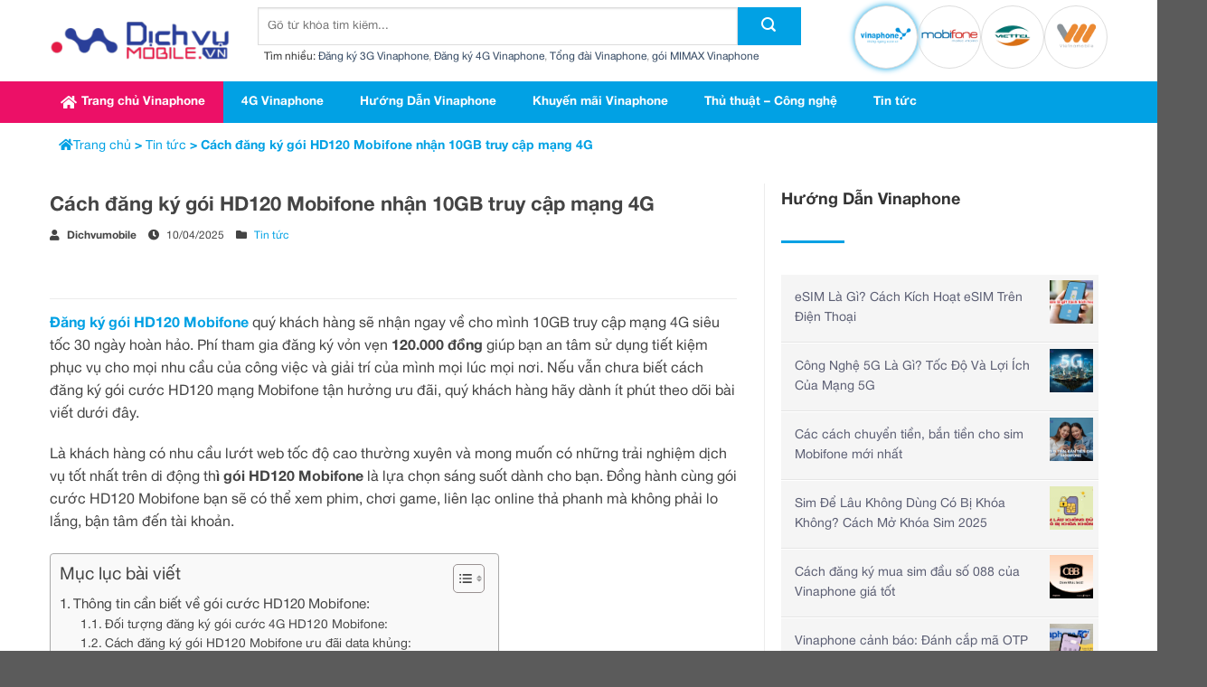

--- FILE ---
content_type: text/html; charset=UTF-8
request_url: https://dichvumobile.vn/cach-dang-ky-goi-hd120-mobifone.html
body_size: 30681
content:
<!DOCTYPE html>
<html lang="vi" class="loading-site no-js">
<head>
	<meta charset="UTF-8" />
	<link rel="profile" href="https://gmpg.org/xfn/11" />
	<link rel="pingback" href="https://dichvumobile.vn/xmlrpc.php" />

	<script>(function(html){html.className = html.className.replace(/\bno-js\b/,'js')})(document.documentElement);</script>
<meta name='robots' content='index, follow, max-image-preview:large, max-snippet:-1, max-video-preview:-1' />
<meta name="viewport" content="width=device-width, initial-scale=1" />
	<!-- This site is optimized with the Yoast SEO Premium plugin v23.9 (Yoast SEO v24.5) - https://yoast.com/wordpress/plugins/seo/ -->
	<title>Cách đăng ký gói HD120 Mobifone nhận 10GB truy cập mạng 4G - Dịch Vụ Mobile</title>
	<link rel="canonical" href="https://dichvumobile.vn/cach-dang-ky-goi-hd120-mobifone.html" />
	<meta property="og:locale" content="vi_VN" />
	<meta property="og:type" content="article" />
	<meta property="og:title" content="Cách đăng ký gói HD120 Mobifone nhận 10GB truy cập mạng 4G" />
	<meta property="og:description" content="Đăng ký gói HD120 Mobifone quý khách hàng sẽ nhận ngay về cho mình 10GB truy cập mạng 4G siêu tốc 30 ngày hoàn hảo. Phí tham gia đăng ký vỏn vẹn 120.000 đồng giúp bạn an tâm sử dụng tiết kiệm phục vụ cho mọi nhu cầu của công việc và giải trí của mình mọi lúc [...]" />
	<meta property="og:url" content="https://dichvumobile.vn/cach-dang-ky-goi-hd120-mobifone.html" />
	<meta property="og:site_name" content="Dịch Vụ Mobile" />
	<meta property="article:published_time" content="2025-04-10T08:00:41+00:00" />
	<meta property="og:image" content="https://dichvumobile.vn/wp-content/uploads/2025/04/cach-dang-ky-goi-hd120-mobifone.jpg" />
	<meta property="og:image:width" content="600" />
	<meta property="og:image:height" content="450" />
	<meta property="og:image:type" content="image/jpeg" />
	<meta name="author" content="Dichvumobile" />
	<meta name="twitter:card" content="summary_large_image" />
	<meta name="twitter:label1" content="Written by" />
	<meta name="twitter:data1" content="Dichvumobile" />
	<meta name="twitter:label2" content="Est. reading time" />
	<meta name="twitter:data2" content="4 phút" />
	<script type="application/ld+json" class="yoast-schema-graph">{"@context":"https://schema.org","@graph":[{"@type":"WebPage","@id":"https://dichvumobile.vn/cach-dang-ky-goi-hd120-mobifone.html","url":"https://dichvumobile.vn/cach-dang-ky-goi-hd120-mobifone.html","name":"Cách đăng ký gói HD120 Mobifone nhận 10GB truy cập mạng 4G - Dịch Vụ Mobile","isPartOf":{"@id":"https://dichvumobile.vn/#website"},"primaryImageOfPage":{"@id":"https://dichvumobile.vn/cach-dang-ky-goi-hd120-mobifone.html#primaryimage"},"image":{"@id":"https://dichvumobile.vn/cach-dang-ky-goi-hd120-mobifone.html#primaryimage"},"thumbnailUrl":"https://dichvumobile.vn/wp-content/uploads/2025/04/cach-dang-ky-goi-hd120-mobifone.jpg","datePublished":"2025-04-10T08:00:41+00:00","author":{"@id":"https://dichvumobile.vn/#/schema/person/c86bb52e0349d2bd72c716d496710c8d"},"breadcrumb":{"@id":"https://dichvumobile.vn/cach-dang-ky-goi-hd120-mobifone.html#breadcrumb"},"inLanguage":"vi","potentialAction":[{"@type":"ReadAction","target":["https://dichvumobile.vn/cach-dang-ky-goi-hd120-mobifone.html"]}]},{"@type":"ImageObject","inLanguage":"vi","@id":"https://dichvumobile.vn/cach-dang-ky-goi-hd120-mobifone.html#primaryimage","url":"https://dichvumobile.vn/wp-content/uploads/2025/04/cach-dang-ky-goi-hd120-mobifone.jpg","contentUrl":"https://dichvumobile.vn/wp-content/uploads/2025/04/cach-dang-ky-goi-hd120-mobifone.jpg","width":600,"height":450,"caption":"http://www.mobile01.com/userinfo.php?id=474645"},{"@type":"BreadcrumbList","@id":"https://dichvumobile.vn/cach-dang-ky-goi-hd120-mobifone.html#breadcrumb","itemListElement":[{"@type":"ListItem","position":1,"name":"Home","item":"https://dichvumobile.vn/"},{"@type":"ListItem","position":2,"name":"Cách đăng ký gói HD120 Mobifone nhận 10GB truy cập mạng 4G"}]},{"@type":"WebSite","@id":"https://dichvumobile.vn/#website","url":"https://dichvumobile.vn/","name":"Dịch Vụ Mobile","description":"","potentialAction":[{"@type":"SearchAction","target":{"@type":"EntryPoint","urlTemplate":"https://dichvumobile.vn/?s={search_term_string}"},"query-input":{"@type":"PropertyValueSpecification","valueRequired":true,"valueName":"search_term_string"}}],"inLanguage":"vi"},{"@type":"Person","@id":"https://dichvumobile.vn/#/schema/person/c86bb52e0349d2bd72c716d496710c8d","name":"Dichvumobile","image":{"@type":"ImageObject","inLanguage":"vi","@id":"https://dichvumobile.vn/#/schema/person/image/","url":"https://secure.gravatar.com/avatar/ee2107e135236955b54c42a8050cda4cc5a9eea84d7f108cb864d6debddc483b?s=96&d=mm&r=g","contentUrl":"https://secure.gravatar.com/avatar/ee2107e135236955b54c42a8050cda4cc5a9eea84d7f108cb864d6debddc483b?s=96&d=mm&r=g","caption":"Dichvumobile"},"url":"https://dichvumobile.vn/author/tinnguyen"}]}</script>
	<!-- / Yoast SEO Premium plugin. -->


<link rel='prefetch' href='https://dichvumobile.vn/wp-content/themes/flatsome/assets/js/flatsome.js?ver=be4456ec53c49e21f6f3' />
<link rel='prefetch' href='https://dichvumobile.vn/wp-content/themes/flatsome/assets/js/chunk.slider.js?ver=1768692643' />
<link rel='prefetch' href='https://dichvumobile.vn/wp-content/themes/flatsome/assets/js/chunk.popups.js?ver=1768692643' />
<link rel='prefetch' href='https://dichvumobile.vn/wp-content/themes/flatsome/assets/js/chunk.tooltips.js?ver=1768692643' />
<link rel="alternate" type="application/rss+xml" title="Dòng thông tin Dịch Vụ Mobile &raquo;" href="https://dichvumobile.vn/feed" />
<link rel="alternate" type="application/rss+xml" title="Dịch Vụ Mobile &raquo; Dòng bình luận" href="https://dichvumobile.vn/comments/feed" />
<link rel="alternate" type="application/rss+xml" title="Dịch Vụ Mobile &raquo; Cách đăng ký gói HD120 Mobifone nhận 10GB truy cập mạng 4G Dòng bình luận" href="https://dichvumobile.vn/cach-dang-ky-goi-hd120-mobifone.html/feed" />
<link rel="alternate" title="oNhúng (JSON)" type="application/json+oembed" href="https://dichvumobile.vn/wp-json/oembed/1.0/embed?url=https%3A%2F%2Fdichvumobile.vn%2Fcach-dang-ky-goi-hd120-mobifone.html" />
<link rel="alternate" title="oNhúng (XML)" type="text/xml+oembed" href="https://dichvumobile.vn/wp-json/oembed/1.0/embed?url=https%3A%2F%2Fdichvumobile.vn%2Fcach-dang-ky-goi-hd120-mobifone.html&#038;format=xml" />
<style id='wp-img-auto-sizes-contain-inline-css' type='text/css'>
img:is([sizes=auto i],[sizes^="auto," i]){contain-intrinsic-size:3000px 1500px}
/*# sourceURL=wp-img-auto-sizes-contain-inline-css */
</style>
<style id='cf-frontend-style-inline-css' type='text/css'>
@font-face {
	font-family: 'Helvetica Neue';
	font-style: normal;
	font-weight: 900;
	src: url('https://dichvumobile.vn/wp-content/uploads/2025/02/HelveticaNeueBold.otf') format('OpenType');
}
@font-face {
	font-family: 'Helvetica Neue';
	font-style: normal;
	font-weight: 400;
	src: url('https://dichvumobile.vn/wp-content/uploads/2025/02/HelveticaNeueRoman.otf') format('OpenType');
}
@font-face {
	font-family: 'Helvetica';
	font-style: normal;
	font-weight: 900;
	src: url('https://dichvumobile.vn/wp-content/uploads/2025/02/HelveticaNeueBold.otf') format('OpenType');
}
@font-face {
	font-family: 'Helvetica';
	font-style: normal;
	font-weight: 400;
	src: url('https://dichvumobile.vn/wp-content/uploads/2025/02/HelveticaNeueRoman.otf') format('OpenType');
}
/*# sourceURL=cf-frontend-style-inline-css */
</style>
<link rel='stylesheet' id='codepeople-loading-page-style-css' href='https://dichvumobile.vn/wp-content/plugins/loading-page/css/loading-page.css?ver=free-1.2.2' type='text/css' media='' />
<link rel='stylesheet' id='codepeople-loading-page-style-effect-css' href='https://dichvumobile.vn/wp-content/plugins/loading-page/css/loading-page.css?ver=free-1.2.2' type='text/css' media='' />
<link rel='stylesheet' id='hfe-widgets-style-css' href='https://dichvumobile.vn/wp-content/plugins/header-footer-elementor/inc/widgets-css/frontend.css?ver=2.7.1' type='text/css' media='all' />
<style id='wp-emoji-styles-inline-css' type='text/css'>

	img.wp-smiley, img.emoji {
		display: inline !important;
		border: none !important;
		box-shadow: none !important;
		height: 1em !important;
		width: 1em !important;
		margin: 0 0.07em !important;
		vertical-align: -0.1em !important;
		background: none !important;
		padding: 0 !important;
	}
/*# sourceURL=wp-emoji-styles-inline-css */
</style>
<style id='wp-block-library-inline-css' type='text/css'>
:root{--wp-block-synced-color:#7a00df;--wp-block-synced-color--rgb:122,0,223;--wp-bound-block-color:var(--wp-block-synced-color);--wp-editor-canvas-background:#ddd;--wp-admin-theme-color:#007cba;--wp-admin-theme-color--rgb:0,124,186;--wp-admin-theme-color-darker-10:#006ba1;--wp-admin-theme-color-darker-10--rgb:0,107,160.5;--wp-admin-theme-color-darker-20:#005a87;--wp-admin-theme-color-darker-20--rgb:0,90,135;--wp-admin-border-width-focus:2px}@media (min-resolution:192dpi){:root{--wp-admin-border-width-focus:1.5px}}.wp-element-button{cursor:pointer}:root .has-very-light-gray-background-color{background-color:#eee}:root .has-very-dark-gray-background-color{background-color:#313131}:root .has-very-light-gray-color{color:#eee}:root .has-very-dark-gray-color{color:#313131}:root .has-vivid-green-cyan-to-vivid-cyan-blue-gradient-background{background:linear-gradient(135deg,#00d084,#0693e3)}:root .has-purple-crush-gradient-background{background:linear-gradient(135deg,#34e2e4,#4721fb 50%,#ab1dfe)}:root .has-hazy-dawn-gradient-background{background:linear-gradient(135deg,#faaca8,#dad0ec)}:root .has-subdued-olive-gradient-background{background:linear-gradient(135deg,#fafae1,#67a671)}:root .has-atomic-cream-gradient-background{background:linear-gradient(135deg,#fdd79a,#004a59)}:root .has-nightshade-gradient-background{background:linear-gradient(135deg,#330968,#31cdcf)}:root .has-midnight-gradient-background{background:linear-gradient(135deg,#020381,#2874fc)}:root{--wp--preset--font-size--normal:16px;--wp--preset--font-size--huge:42px}.has-regular-font-size{font-size:1em}.has-larger-font-size{font-size:2.625em}.has-normal-font-size{font-size:var(--wp--preset--font-size--normal)}.has-huge-font-size{font-size:var(--wp--preset--font-size--huge)}.has-text-align-center{text-align:center}.has-text-align-left{text-align:left}.has-text-align-right{text-align:right}.has-fit-text{white-space:nowrap!important}#end-resizable-editor-section{display:none}.aligncenter{clear:both}.items-justified-left{justify-content:flex-start}.items-justified-center{justify-content:center}.items-justified-right{justify-content:flex-end}.items-justified-space-between{justify-content:space-between}.screen-reader-text{border:0;clip-path:inset(50%);height:1px;margin:-1px;overflow:hidden;padding:0;position:absolute;width:1px;word-wrap:normal!important}.screen-reader-text:focus{background-color:#ddd;clip-path:none;color:#444;display:block;font-size:1em;height:auto;left:5px;line-height:normal;padding:15px 23px 14px;text-decoration:none;top:5px;width:auto;z-index:100000}html :where(.has-border-color){border-style:solid}html :where([style*=border-top-color]){border-top-style:solid}html :where([style*=border-right-color]){border-right-style:solid}html :where([style*=border-bottom-color]){border-bottom-style:solid}html :where([style*=border-left-color]){border-left-style:solid}html :where([style*=border-width]){border-style:solid}html :where([style*=border-top-width]){border-top-style:solid}html :where([style*=border-right-width]){border-right-style:solid}html :where([style*=border-bottom-width]){border-bottom-style:solid}html :where([style*=border-left-width]){border-left-style:solid}html :where(img[class*=wp-image-]){height:auto;max-width:100%}:where(figure){margin:0 0 1em}html :where(.is-position-sticky){--wp-admin--admin-bar--position-offset:var(--wp-admin--admin-bar--height,0px)}@media screen and (max-width:600px){html :where(.is-position-sticky){--wp-admin--admin-bar--position-offset:0px}}

/*# sourceURL=wp-block-library-inline-css */
</style><style id='global-styles-inline-css' type='text/css'>
:root{--wp--preset--aspect-ratio--square: 1;--wp--preset--aspect-ratio--4-3: 4/3;--wp--preset--aspect-ratio--3-4: 3/4;--wp--preset--aspect-ratio--3-2: 3/2;--wp--preset--aspect-ratio--2-3: 2/3;--wp--preset--aspect-ratio--16-9: 16/9;--wp--preset--aspect-ratio--9-16: 9/16;--wp--preset--color--black: #000000;--wp--preset--color--cyan-bluish-gray: #abb8c3;--wp--preset--color--white: #ffffff;--wp--preset--color--pale-pink: #f78da7;--wp--preset--color--vivid-red: #cf2e2e;--wp--preset--color--luminous-vivid-orange: #ff6900;--wp--preset--color--luminous-vivid-amber: #fcb900;--wp--preset--color--light-green-cyan: #7bdcb5;--wp--preset--color--vivid-green-cyan: #00d084;--wp--preset--color--pale-cyan-blue: #8ed1fc;--wp--preset--color--vivid-cyan-blue: #0693e3;--wp--preset--color--vivid-purple: #9b51e0;--wp--preset--color--primary: #446084;--wp--preset--color--secondary: #d26e4b;--wp--preset--color--success: #7a9c59;--wp--preset--color--alert: #b20000;--wp--preset--gradient--vivid-cyan-blue-to-vivid-purple: linear-gradient(135deg,rgb(6,147,227) 0%,rgb(155,81,224) 100%);--wp--preset--gradient--light-green-cyan-to-vivid-green-cyan: linear-gradient(135deg,rgb(122,220,180) 0%,rgb(0,208,130) 100%);--wp--preset--gradient--luminous-vivid-amber-to-luminous-vivid-orange: linear-gradient(135deg,rgb(252,185,0) 0%,rgb(255,105,0) 100%);--wp--preset--gradient--luminous-vivid-orange-to-vivid-red: linear-gradient(135deg,rgb(255,105,0) 0%,rgb(207,46,46) 100%);--wp--preset--gradient--very-light-gray-to-cyan-bluish-gray: linear-gradient(135deg,rgb(238,238,238) 0%,rgb(169,184,195) 100%);--wp--preset--gradient--cool-to-warm-spectrum: linear-gradient(135deg,rgb(74,234,220) 0%,rgb(151,120,209) 20%,rgb(207,42,186) 40%,rgb(238,44,130) 60%,rgb(251,105,98) 80%,rgb(254,248,76) 100%);--wp--preset--gradient--blush-light-purple: linear-gradient(135deg,rgb(255,206,236) 0%,rgb(152,150,240) 100%);--wp--preset--gradient--blush-bordeaux: linear-gradient(135deg,rgb(254,205,165) 0%,rgb(254,45,45) 50%,rgb(107,0,62) 100%);--wp--preset--gradient--luminous-dusk: linear-gradient(135deg,rgb(255,203,112) 0%,rgb(199,81,192) 50%,rgb(65,88,208) 100%);--wp--preset--gradient--pale-ocean: linear-gradient(135deg,rgb(255,245,203) 0%,rgb(182,227,212) 50%,rgb(51,167,181) 100%);--wp--preset--gradient--electric-grass: linear-gradient(135deg,rgb(202,248,128) 0%,rgb(113,206,126) 100%);--wp--preset--gradient--midnight: linear-gradient(135deg,rgb(2,3,129) 0%,rgb(40,116,252) 100%);--wp--preset--font-size--small: 13px;--wp--preset--font-size--medium: 20px;--wp--preset--font-size--large: 36px;--wp--preset--font-size--x-large: 42px;--wp--preset--spacing--20: 0.44rem;--wp--preset--spacing--30: 0.67rem;--wp--preset--spacing--40: 1rem;--wp--preset--spacing--50: 1.5rem;--wp--preset--spacing--60: 2.25rem;--wp--preset--spacing--70: 3.38rem;--wp--preset--spacing--80: 5.06rem;--wp--preset--shadow--natural: 6px 6px 9px rgba(0, 0, 0, 0.2);--wp--preset--shadow--deep: 12px 12px 50px rgba(0, 0, 0, 0.4);--wp--preset--shadow--sharp: 6px 6px 0px rgba(0, 0, 0, 0.2);--wp--preset--shadow--outlined: 6px 6px 0px -3px rgb(255, 255, 255), 6px 6px rgb(0, 0, 0);--wp--preset--shadow--crisp: 6px 6px 0px rgb(0, 0, 0);}:where(body) { margin: 0; }.wp-site-blocks > .alignleft { float: left; margin-right: 2em; }.wp-site-blocks > .alignright { float: right; margin-left: 2em; }.wp-site-blocks > .aligncenter { justify-content: center; margin-left: auto; margin-right: auto; }:where(.is-layout-flex){gap: 0.5em;}:where(.is-layout-grid){gap: 0.5em;}.is-layout-flow > .alignleft{float: left;margin-inline-start: 0;margin-inline-end: 2em;}.is-layout-flow > .alignright{float: right;margin-inline-start: 2em;margin-inline-end: 0;}.is-layout-flow > .aligncenter{margin-left: auto !important;margin-right: auto !important;}.is-layout-constrained > .alignleft{float: left;margin-inline-start: 0;margin-inline-end: 2em;}.is-layout-constrained > .alignright{float: right;margin-inline-start: 2em;margin-inline-end: 0;}.is-layout-constrained > .aligncenter{margin-left: auto !important;margin-right: auto !important;}.is-layout-constrained > :where(:not(.alignleft):not(.alignright):not(.alignfull)){margin-left: auto !important;margin-right: auto !important;}body .is-layout-flex{display: flex;}.is-layout-flex{flex-wrap: wrap;align-items: center;}.is-layout-flex > :is(*, div){margin: 0;}body .is-layout-grid{display: grid;}.is-layout-grid > :is(*, div){margin: 0;}body{padding-top: 0px;padding-right: 0px;padding-bottom: 0px;padding-left: 0px;}a:where(:not(.wp-element-button)){text-decoration: none;}:root :where(.wp-element-button, .wp-block-button__link){background-color: #32373c;border-width: 0;color: #fff;font-family: inherit;font-size: inherit;font-style: inherit;font-weight: inherit;letter-spacing: inherit;line-height: inherit;padding-top: calc(0.667em + 2px);padding-right: calc(1.333em + 2px);padding-bottom: calc(0.667em + 2px);padding-left: calc(1.333em + 2px);text-decoration: none;text-transform: inherit;}.has-black-color{color: var(--wp--preset--color--black) !important;}.has-cyan-bluish-gray-color{color: var(--wp--preset--color--cyan-bluish-gray) !important;}.has-white-color{color: var(--wp--preset--color--white) !important;}.has-pale-pink-color{color: var(--wp--preset--color--pale-pink) !important;}.has-vivid-red-color{color: var(--wp--preset--color--vivid-red) !important;}.has-luminous-vivid-orange-color{color: var(--wp--preset--color--luminous-vivid-orange) !important;}.has-luminous-vivid-amber-color{color: var(--wp--preset--color--luminous-vivid-amber) !important;}.has-light-green-cyan-color{color: var(--wp--preset--color--light-green-cyan) !important;}.has-vivid-green-cyan-color{color: var(--wp--preset--color--vivid-green-cyan) !important;}.has-pale-cyan-blue-color{color: var(--wp--preset--color--pale-cyan-blue) !important;}.has-vivid-cyan-blue-color{color: var(--wp--preset--color--vivid-cyan-blue) !important;}.has-vivid-purple-color{color: var(--wp--preset--color--vivid-purple) !important;}.has-primary-color{color: var(--wp--preset--color--primary) !important;}.has-secondary-color{color: var(--wp--preset--color--secondary) !important;}.has-success-color{color: var(--wp--preset--color--success) !important;}.has-alert-color{color: var(--wp--preset--color--alert) !important;}.has-black-background-color{background-color: var(--wp--preset--color--black) !important;}.has-cyan-bluish-gray-background-color{background-color: var(--wp--preset--color--cyan-bluish-gray) !important;}.has-white-background-color{background-color: var(--wp--preset--color--white) !important;}.has-pale-pink-background-color{background-color: var(--wp--preset--color--pale-pink) !important;}.has-vivid-red-background-color{background-color: var(--wp--preset--color--vivid-red) !important;}.has-luminous-vivid-orange-background-color{background-color: var(--wp--preset--color--luminous-vivid-orange) !important;}.has-luminous-vivid-amber-background-color{background-color: var(--wp--preset--color--luminous-vivid-amber) !important;}.has-light-green-cyan-background-color{background-color: var(--wp--preset--color--light-green-cyan) !important;}.has-vivid-green-cyan-background-color{background-color: var(--wp--preset--color--vivid-green-cyan) !important;}.has-pale-cyan-blue-background-color{background-color: var(--wp--preset--color--pale-cyan-blue) !important;}.has-vivid-cyan-blue-background-color{background-color: var(--wp--preset--color--vivid-cyan-blue) !important;}.has-vivid-purple-background-color{background-color: var(--wp--preset--color--vivid-purple) !important;}.has-primary-background-color{background-color: var(--wp--preset--color--primary) !important;}.has-secondary-background-color{background-color: var(--wp--preset--color--secondary) !important;}.has-success-background-color{background-color: var(--wp--preset--color--success) !important;}.has-alert-background-color{background-color: var(--wp--preset--color--alert) !important;}.has-black-border-color{border-color: var(--wp--preset--color--black) !important;}.has-cyan-bluish-gray-border-color{border-color: var(--wp--preset--color--cyan-bluish-gray) !important;}.has-white-border-color{border-color: var(--wp--preset--color--white) !important;}.has-pale-pink-border-color{border-color: var(--wp--preset--color--pale-pink) !important;}.has-vivid-red-border-color{border-color: var(--wp--preset--color--vivid-red) !important;}.has-luminous-vivid-orange-border-color{border-color: var(--wp--preset--color--luminous-vivid-orange) !important;}.has-luminous-vivid-amber-border-color{border-color: var(--wp--preset--color--luminous-vivid-amber) !important;}.has-light-green-cyan-border-color{border-color: var(--wp--preset--color--light-green-cyan) !important;}.has-vivid-green-cyan-border-color{border-color: var(--wp--preset--color--vivid-green-cyan) !important;}.has-pale-cyan-blue-border-color{border-color: var(--wp--preset--color--pale-cyan-blue) !important;}.has-vivid-cyan-blue-border-color{border-color: var(--wp--preset--color--vivid-cyan-blue) !important;}.has-vivid-purple-border-color{border-color: var(--wp--preset--color--vivid-purple) !important;}.has-primary-border-color{border-color: var(--wp--preset--color--primary) !important;}.has-secondary-border-color{border-color: var(--wp--preset--color--secondary) !important;}.has-success-border-color{border-color: var(--wp--preset--color--success) !important;}.has-alert-border-color{border-color: var(--wp--preset--color--alert) !important;}.has-vivid-cyan-blue-to-vivid-purple-gradient-background{background: var(--wp--preset--gradient--vivid-cyan-blue-to-vivid-purple) !important;}.has-light-green-cyan-to-vivid-green-cyan-gradient-background{background: var(--wp--preset--gradient--light-green-cyan-to-vivid-green-cyan) !important;}.has-luminous-vivid-amber-to-luminous-vivid-orange-gradient-background{background: var(--wp--preset--gradient--luminous-vivid-amber-to-luminous-vivid-orange) !important;}.has-luminous-vivid-orange-to-vivid-red-gradient-background{background: var(--wp--preset--gradient--luminous-vivid-orange-to-vivid-red) !important;}.has-very-light-gray-to-cyan-bluish-gray-gradient-background{background: var(--wp--preset--gradient--very-light-gray-to-cyan-bluish-gray) !important;}.has-cool-to-warm-spectrum-gradient-background{background: var(--wp--preset--gradient--cool-to-warm-spectrum) !important;}.has-blush-light-purple-gradient-background{background: var(--wp--preset--gradient--blush-light-purple) !important;}.has-blush-bordeaux-gradient-background{background: var(--wp--preset--gradient--blush-bordeaux) !important;}.has-luminous-dusk-gradient-background{background: var(--wp--preset--gradient--luminous-dusk) !important;}.has-pale-ocean-gradient-background{background: var(--wp--preset--gradient--pale-ocean) !important;}.has-electric-grass-gradient-background{background: var(--wp--preset--gradient--electric-grass) !important;}.has-midnight-gradient-background{background: var(--wp--preset--gradient--midnight) !important;}.has-small-font-size{font-size: var(--wp--preset--font-size--small) !important;}.has-medium-font-size{font-size: var(--wp--preset--font-size--medium) !important;}.has-large-font-size{font-size: var(--wp--preset--font-size--large) !important;}.has-x-large-font-size{font-size: var(--wp--preset--font-size--x-large) !important;}
/*# sourceURL=global-styles-inline-css */
</style>

<link rel='stylesheet' id='contact-form-7-css' href='https://dichvumobile.vn/wp-content/plugins/contact-form-7/includes/css/styles.css?ver=6.0.3' type='text/css' media='all' />
<link rel='stylesheet' id='kk-star-ratings-css' href='https://dichvumobile.vn/wp-content/plugins/kk-star-ratings/src/core/public/css/kk-star-ratings.css?ver=5.4.10.2' type='text/css' media='all' />
<link rel='stylesheet' id='ez-toc-css' href='https://dichvumobile.vn/wp-content/plugins/easy-table-of-contents/assets/css/screen.min.css?ver=2.0.72' type='text/css' media='all' />
<style id='ez-toc-inline-css' type='text/css'>
div#ez-toc-container .ez-toc-title {font-size: 120%;}div#ez-toc-container .ez-toc-title {font-weight: 500;}div#ez-toc-container ul li {font-size: 95%;}div#ez-toc-container ul li {font-weight: 500;}div#ez-toc-container nav ul ul li {font-size: 90%;}
.ez-toc-container-direction {direction: ltr;}.ez-toc-counter ul{counter-reset: item ;}.ez-toc-counter nav ul li a::before {content: counters(item, '.', decimal) '. ';display: inline-block;counter-increment: item;flex-grow: 0;flex-shrink: 0;margin-right: .2em; float: left; }.ez-toc-widget-direction {direction: ltr;}.ez-toc-widget-container ul{counter-reset: item ;}.ez-toc-widget-container nav ul li a::before {content: counters(item, '.', decimal) '. ';display: inline-block;counter-increment: item;flex-grow: 0;flex-shrink: 0;margin-right: .2em; float: left; }
/*# sourceURL=ez-toc-inline-css */
</style>
<link rel='stylesheet' id='hfe-style-css' href='https://dichvumobile.vn/wp-content/plugins/header-footer-elementor/assets/css/header-footer-elementor.css?ver=2.7.1' type='text/css' media='all' />
<link rel='stylesheet' id='elementor-frontend-css' href='https://dichvumobile.vn/wp-content/plugins/elementor/assets/css/frontend.min.css?ver=3.27.5' type='text/css' media='all' />
<link rel='stylesheet' id='elementor-post-36-css' href='https://dichvumobile.vn/wp-content/uploads/elementor/css/post-36.css?ver=1767712189' type='text/css' media='all' />
<link rel='stylesheet' id='tablentor-data-table-css' href='https://dichvumobile.vn/wp-content/plugins/tablentor/assets/front/css/data-table.min.css?ver=2.2.0' type='text/css' media='all' />
<link rel='stylesheet' id='tablentor-table-csv-css' href='https://dichvumobile.vn/wp-content/plugins/tablentor/assets/front/css/table-csv.css?ver=1768692643' type='text/css' media='all' />
<link rel='stylesheet' id='elementor-pro-css' href='https://dichvumobile.vn/wp-content/plugins/elementor-pro/assets/css/frontend.min.css?ver=3.16.2' type='text/css' media='all' />
<link rel='stylesheet' id='dvvina-style-css' href='https://dichvumobile.vn/wp-content/themes/flatsome-child/dvvina.css?ver=1768692643' type='text/css' media='all' />
<link rel='stylesheet' id='hfe-elementor-icons-css' href='https://dichvumobile.vn/wp-content/plugins/elementor/assets/lib/eicons/css/elementor-icons.min.css?ver=5.34.0' type='text/css' media='all' />
<link rel='stylesheet' id='hfe-icons-list-css' href='https://dichvumobile.vn/wp-content/plugins/elementor/assets/css/widget-icon-list.min.css?ver=3.24.3' type='text/css' media='all' />
<link rel='stylesheet' id='hfe-social-icons-css' href='https://dichvumobile.vn/wp-content/plugins/elementor/assets/css/widget-social-icons.min.css?ver=3.24.0' type='text/css' media='all' />
<link rel='stylesheet' id='hfe-social-share-icons-brands-css' href='https://dichvumobile.vn/wp-content/plugins/elementor/assets/lib/font-awesome/css/brands.css?ver=5.15.3' type='text/css' media='all' />
<link rel='stylesheet' id='hfe-social-share-icons-fontawesome-css' href='https://dichvumobile.vn/wp-content/plugins/elementor/assets/lib/font-awesome/css/fontawesome.css?ver=5.15.3' type='text/css' media='all' />
<link rel='stylesheet' id='hfe-nav-menu-icons-css' href='https://dichvumobile.vn/wp-content/plugins/elementor/assets/lib/font-awesome/css/solid.css?ver=5.15.3' type='text/css' media='all' />
<link rel='stylesheet' id='hfe-widget-blockquote-css' href='https://dichvumobile.vn/wp-content/plugins/elementor-pro/assets/css/widget-blockquote.min.css?ver=3.25.0' type='text/css' media='all' />
<link rel='stylesheet' id='hfe-mega-menu-css' href='https://dichvumobile.vn/wp-content/plugins/elementor-pro/assets/css/widget-mega-menu.min.css?ver=3.26.2' type='text/css' media='all' />
<link rel='stylesheet' id='hfe-nav-menu-widget-css' href='https://dichvumobile.vn/wp-content/plugins/elementor-pro/assets/css/widget-nav-menu.min.css?ver=3.26.0' type='text/css' media='all' />
<link rel='stylesheet' id='flatsome-main-css' href='https://dichvumobile.vn/wp-content/themes/flatsome/assets/css/flatsome.css?ver=1768692643' type='text/css' media='all' />
<style id='flatsome-main-inline-css' type='text/css'>
@font-face {
				font-family: "fl-icons";
				font-display: block;
				src: url(https://dichvumobile.vn/wp-content/themes/flatsome/assets/css/icons/fl-icons.eot?v=3.18.2);
				src:
					url(https://dichvumobile.vn/wp-content/themes/flatsome/assets/css/icons/fl-icons.eot#iefix?v=3.18.2) format("embedded-opentype"),
					url(https://dichvumobile.vn/wp-content/themes/flatsome/assets/css/icons/fl-icons.woff2?v=3.18.2) format("woff2"),
					url(https://dichvumobile.vn/wp-content/themes/flatsome/assets/css/icons/fl-icons.ttf?v=3.18.2) format("truetype"),
					url(https://dichvumobile.vn/wp-content/themes/flatsome/assets/css/icons/fl-icons.woff?v=3.18.2) format("woff"),
					url(https://dichvumobile.vn/wp-content/themes/flatsome/assets/css/icons/fl-icons.svg?v=3.18.2#fl-icons) format("svg");
			}
/*# sourceURL=flatsome-main-inline-css */
</style>
<link rel='stylesheet' id='flatsome-style-css' href='https://dichvumobile.vn/wp-content/themes/flatsome-child/style.css?ver=1768692643' type='text/css' media='all' />
<link rel='stylesheet' id='elementor-post-776-css' href='https://dichvumobile.vn/wp-content/uploads/elementor/css/post-776.css?ver=1767712371' type='text/css' media='all' />
<link rel='stylesheet' id='google-fonts-1-css' href='https://fonts.googleapis.com/css?family=Roboto%3A100%2C100italic%2C200%2C200italic%2C300%2C300italic%2C400%2C400italic%2C500%2C500italic%2C600%2C600italic%2C700%2C700italic%2C800%2C800italic%2C900%2C900italic%7CRoboto+Slab%3A100%2C100italic%2C200%2C200italic%2C300%2C300italic%2C400%2C400italic%2C500%2C500italic%2C600%2C600italic%2C700%2C700italic%2C800%2C800italic%2C900%2C900italic&#038;display=swap&#038;subset=vietnamese&#038;ver=6.9' type='text/css' media='all' />
<link rel="preconnect" href="https://fonts.gstatic.com/" crossorigin><script type="text/javascript" src="https://dichvumobile.vn/wp-includes/js/jquery/jquery.min.js?ver=3.7.1" id="jquery-core-js"></script>
<script type="text/javascript" src="https://dichvumobile.vn/wp-includes/js/jquery/jquery-migrate.min.js?ver=3.4.1" id="jquery-migrate-js"></script>
<script type="text/javascript" id="jquery-js-after">
/* <![CDATA[ */
!function($){"use strict";$(document).ready(function(){$(this).scrollTop()>100&&$(".hfe-scroll-to-top-wrap").removeClass("hfe-scroll-to-top-hide"),$(window).scroll(function(){$(this).scrollTop()<100?$(".hfe-scroll-to-top-wrap").fadeOut(300):$(".hfe-scroll-to-top-wrap").fadeIn(300)}),$(".hfe-scroll-to-top-wrap").on("click",function(){$("html, body").animate({scrollTop:0},300);return!1})})}(jQuery);
!function($){'use strict';$(document).ready(function(){var bar=$('.hfe-reading-progress-bar');if(!bar.length)return;$(window).on('scroll',function(){var s=$(window).scrollTop(),d=$(document).height()-$(window).height(),p=d? s/d*100:0;bar.css('width',p+'%')});});}(jQuery);
//# sourceURL=jquery-js-after
/* ]]> */
</script>
<script type="text/javascript" src="https://dichvumobile.vn/wp-content/plugins/loading-page/loading-screens/logo/loading-logo.js?ver=free-1.2.2" id="codepeople-loading-page-script-logo-js"></script>
<script type="text/javascript" id="codepeople-loading-page-script-js-before">
/* <![CDATA[ */
loading_page_settings={"loadingScreen":1,"closeBtn":true,"removeInOnLoad":false,"codeblock":"","backgroundColor":"rgba(255,255,255,0.8)","foregroundColor":"#000000","backgroundImage":"","additionalSeconds":0,"pageEffect":"none","backgroundRepeat":"repeat","fullscreen":0,"graphic":"logo","text":true,"lp_ls":{"logo":{"image":"https:\/\/dichvumobile.vn\/wp-content\/plugins\/loading-page\/loading-screens\/logo\/images\/05.svg"}},"screen_size":"all","screen_width":0,"deepSearch":1,"modifyDisplayRule":0,"triggerLinkScreenNeverClose":0,"triggerLinkScreenCloseAfter":4};
//# sourceURL=codepeople-loading-page-script-js-before
/* ]]> */
</script>
<script type="text/javascript" src="https://dichvumobile.vn/wp-content/plugins/loading-page/js/loading-page.min.js?ver=free-1.2.2" id="codepeople-loading-page-script-js"></script>
<link rel="https://api.w.org/" href="https://dichvumobile.vn/wp-json/" /><link rel="alternate" title="JSON" type="application/json" href="https://dichvumobile.vn/wp-json/wp/v2/posts/2106" /><link rel="EditURI" type="application/rsd+xml" title="RSD" href="https://dichvumobile.vn/xmlrpc.php?rsd" />
<meta name="generator" content="WordPress 6.9" />
<link rel='shortlink' href='https://dichvumobile.vn/?p=2106' />
<style>.bg{opacity: 0; transition: opacity 1s; -webkit-transition: opacity 1s;} .bg-loaded{opacity: 1;}</style><!-- Google tag (gtag.js) -->
<script async src="https://www.googletagmanager.com/gtag/js?id=G-W8LBXRVYRH"></script>
<script>
  window.dataLayer = window.dataLayer || [];
  function gtag(){dataLayer.push(arguments);}
  gtag('js', new Date());

  gtag('config', 'G-W8LBXRVYRH');
</script><meta name="generator" content="Elementor 3.27.5; features: e_font_icon_svg, additional_custom_breakpoints, e_element_cache; settings: css_print_method-external, google_font-enabled, font_display-swap">
			<style>
				.e-con.e-parent:nth-of-type(n+4):not(.e-lazyloaded):not(.e-no-lazyload),
				.e-con.e-parent:nth-of-type(n+4):not(.e-lazyloaded):not(.e-no-lazyload) * {
					background-image: none !important;
				}
				@media screen and (max-height: 1024px) {
					.e-con.e-parent:nth-of-type(n+3):not(.e-lazyloaded):not(.e-no-lazyload),
					.e-con.e-parent:nth-of-type(n+3):not(.e-lazyloaded):not(.e-no-lazyload) * {
						background-image: none !important;
					}
				}
				@media screen and (max-height: 640px) {
					.e-con.e-parent:nth-of-type(n+2):not(.e-lazyloaded):not(.e-no-lazyload),
					.e-con.e-parent:nth-of-type(n+2):not(.e-lazyloaded):not(.e-no-lazyload) * {
						background-image: none !important;
					}
				}
			</style>
			<link rel="icon" href="https://dichvumobile.vn/wp-content/uploads/2025/02/cropped-favicon-32x32.png" sizes="32x32" />
<link rel="icon" href="https://dichvumobile.vn/wp-content/uploads/2025/02/cropped-favicon-192x192.png" sizes="192x192" />
<link rel="apple-touch-icon" href="https://dichvumobile.vn/wp-content/uploads/2025/02/cropped-favicon-180x180.png" />
<meta name="msapplication-TileImage" content="https://dichvumobile.vn/wp-content/uploads/2025/02/cropped-favicon-270x270.png" />
<style id="loading-page-inline-style">body{visibility:hidden;}</style><noscript><style>body{visibility:visible;}</style></noscript><link rel="preload" href="https://dichvumobile.vn/wp-content/plugins/loading-page/loading-screens/logo/images/05.svg" as="image" type="image/svg+xml"><style id="custom-css" type="text/css">:root {--primary-color: #446084;--fs-color-primary: #446084;--fs-color-secondary: #d26e4b;--fs-color-success: #7a9c59;--fs-color-alert: #b20000;--fs-experimental-link-color: #334862;--fs-experimental-link-color-hover: #111;}.tooltipster-base {--tooltip-color: #fff;--tooltip-bg-color: #000;}.off-canvas-right .mfp-content, .off-canvas-left .mfp-content {--drawer-width: 300px;}.container-width, .full-width .ubermenu-nav, .container, .row{max-width: 1200px}.row.row-collapse{max-width: 1170px}.row.row-small{max-width: 1192.5px}.row.row-large{max-width: 1230px}.header-main{height: 90px}#logo img{max-height: 90px}#logo{width:200px;}.header-top{min-height: 30px}.transparent .header-main{height: 90px}.transparent #logo img{max-height: 90px}.has-transparent + .page-title:first-of-type,.has-transparent + #main > .page-title,.has-transparent + #main > div > .page-title,.has-transparent + #main .page-header-wrapper:first-of-type .page-title{padding-top: 170px;}.header.show-on-scroll,.stuck .header-main{height:70px!important}.stuck #logo img{max-height: 70px!important}.search-form{ width: 91%;}.header-bottom {background-color: rgba(241,241,241,0)}.header-bottom-nav > li > a{line-height: 16px }@media (max-width: 549px) {.header-main{height: 70px}#logo img{max-height: 70px}}body{color: #0a0a0a}h1,h2,h3,h4,h5,h6,.heading-font{color: #0a0a0a;}.nav-vertical-fly-out > li + li {border-top-width: 1px; border-top-style: solid;}.label-new.menu-item > a:after{content:"Mới";}.label-hot.menu-item > a:after{content:"Thịnh hành";}.label-sale.menu-item > a:after{content:"Giảm giá";}.label-popular.menu-item > a:after{content:"Phổ biến";}</style><style id="kirki-inline-styles"></style><link rel='stylesheet' id='elementor-post-53-css' href='https://dichvumobile.vn/wp-content/uploads/elementor/css/post-53.css?ver=1767712189' type='text/css' media='all' />
<link rel='stylesheet' id='elementor-post-430-css' href='https://dichvumobile.vn/wp-content/uploads/elementor/css/post-430.css?ver=1767712217' type='text/css' media='all' />
<link rel='stylesheet' id='widget-heading-css' href='https://dichvumobile.vn/wp-content/plugins/elementor/assets/css/widget-heading.min.css?ver=3.27.5' type='text/css' media='all' />
<link rel='stylesheet' id='widget-divider-css' href='https://dichvumobile.vn/wp-content/plugins/elementor/assets/css/widget-divider.min.css?ver=3.27.5' type='text/css' media='all' />
<link rel='stylesheet' id='elementor-post-356-css' href='https://dichvumobile.vn/wp-content/uploads/elementor/css/post-356.css?ver=1767712189' type='text/css' media='all' />
<link rel='stylesheet' id='widget-icon-list-css' href='https://dichvumobile.vn/wp-content/plugins/elementor/assets/css/widget-icon-list.min.css?ver=3.27.5' type='text/css' media='all' />
<link rel='stylesheet' id='widget-image-css' href='https://dichvumobile.vn/wp-content/plugins/elementor/assets/css/widget-image.min.css?ver=3.27.5' type='text/css' media='all' />
<link rel='stylesheet' id='widget-text-editor-css' href='https://dichvumobile.vn/wp-content/plugins/elementor/assets/css/widget-text-editor.min.css?ver=3.27.5' type='text/css' media='all' />
</head>

<body class="wp-singular post-template-default single single-post postid-2106 single-format-standard wp-theme-flatsome wp-child-theme-flatsome-child ehf-template-flatsome ehf-stylesheet-flatsome-child page-vinaphone lightbox nav-dropdown-has-arrow nav-dropdown-has-shadow nav-dropdown-has-border elementor-default elementor-kit-36 lp_loading_screen_body">


<a class="skip-link screen-reader-text" href="#main">Chuyển đến nội dung</a>

<div id="wrapper">

	
	<header id="header" class="header has-sticky sticky-jump">
		<div class="header-wrapper">
			<div id="top-bar" class="header-top hide-for-sticky nav-dark show-for-medium">
    <div class="flex-row container">
      <div class="flex-col hide-for-medium flex-left">
          <ul class="nav nav-left medium-nav-center nav-small  nav-divided">
                        </ul>
      </div>

      <div class="flex-col hide-for-medium flex-center">
          <ul class="nav nav-center nav-small  nav-divided">
                        </ul>
      </div>

      <div class="flex-col hide-for-medium flex-right">
         <ul class="nav top-bar-nav nav-right nav-small  nav-divided">
                        </ul>
      </div>

            <div class="flex-col show-for-medium flex-grow">
          <ul class="nav nav-center nav-small mobile-nav  nav-divided">
              <li class="html custom html_topbar_left">        <ul class="list-page">
            <li data-class="vinaphone">
                <a class="active" href="https://dichvumobile.vn/vinaphone" data-wpel-link="internal"><img src="https://dichvumobile.vn/wp-content/uploads/2025/02/vinaphone_logo.png"></a>
            </li>
            <li data-class="mobifone">
                <a class="" href="https://dichvumobile.vn/mobifone"><img src="https://dichvumobile.vn/wp-content/uploads/2025/02/mobifone_logo.png"></a>
            </li>
            <li data-class="viettel">
                <a class="" href="https://dichvumobile.vn/viettel"><img src="https://dichvumobile.vn/wp-content/uploads/2025/02/viettel_logo.png"></a>
            </li>
            <li data-class="vietnamobile">
                <a class="" href="https://dichvumobile.vn/vietnamobile"><img src="https://dichvumobile.vn/wp-content/uploads/2025/02/vietnamobile_logo.png"></a>
            </li>
        </ul>
    </li>          </ul>
      </div>
      
    </div>
</div>
<div id="masthead" class="header-main ">
      <div class="header-inner flex-row container logo-left medium-logo-left" role="navigation">

          <!-- Logo -->
          <div id="logo" class="flex-col logo">
            
<!-- Header logo -->
<a href="https://dichvumobile.vn/" title="Dịch Vụ Mobile" rel="home" data-wpel-link="internal">
		<img width="228" height="48" src="https://dichvumobile.vn/wp-content/uploads/2025/02/logo-dichvumobile.png" class="header_logo header-logo" alt="Dịch Vụ Mobile"/><img  width="228" height="48" src="https://dichvumobile.vn/wp-content/uploads/2025/02/logo-dichvumobile.png" class="header-logo-dark" alt="Dịch Vụ Mobile"/></a>
          </div>

          <!-- Mobile Left Elements -->
          <div class="flex-col show-for-medium flex-left">
            <ul class="mobile-nav nav nav-left ">
                          </ul>
          </div>

          <!-- Left Elements -->
          <div class="flex-col hide-for-medium flex-left
            flex-grow">
            <ul class="header-nav header-nav-main nav nav-left  nav-uppercase" >
              <li class="header-search-form search-form html relative has-icon">
	<div class="header-search-form-wrapper">
		<div class="searchform-wrapper ux-search-box relative is-normal"><form method="get" class="searchform" action="https://dichvumobile.vn/" role="search">
		<div class="flex-row relative">
			<div class="flex-col flex-grow">
	   	   <input type="search" class="search-field mb-0" name="s" value="" id="s" placeholder="Gõ từ khóa tìm kiếm..." />
			</div>
			<div class="flex-col">
				<button type="submit" class="ux-search-submit submit-button secondary button icon mb-0" aria-label="Nộp">
					<i class="icon-search" ></i>				</button>
			</div>
		</div>
    <div class="live-search-results text-left z-top"></div>
</form>
</div>	</div>
</li>
<li class="html custom html_top_right_text">			<div class="suggest_kw uk-visible-large">
				<span style="color:#333333;">Tìm nhiều:</span>
				<a href="#">Đăng ký 3G Vinaphone</a>, 
				<a href="#">Đăng ký 4G Vinaphone</a>, 
				<a href="#">Tổng đài Vinaphone</a>, 
				<a href="#">gói MIMAX Vinaphone</a>
			</div>
		</li>            </ul>
          </div>

          <!-- Right Elements -->
          <div class="flex-col hide-for-medium flex-right">
            <ul class="header-nav header-nav-main nav nav-right  nav-uppercase">
              <li class="html custom html_topbar_left">        <ul class="list-page">
            <li data-class="vinaphone">
                <a class="active" href="https://dichvumobile.vn/vinaphone" data-wpel-link="internal"><img src="https://dichvumobile.vn/wp-content/uploads/2025/02/vinaphone_logo.png"></a>
            </li>
            <li data-class="mobifone">
                <a class="" href="https://dichvumobile.vn/mobifone"><img src="https://dichvumobile.vn/wp-content/uploads/2025/02/mobifone_logo.png"></a>
            </li>
            <li data-class="viettel">
                <a class="" href="https://dichvumobile.vn/viettel"><img src="https://dichvumobile.vn/wp-content/uploads/2025/02/viettel_logo.png"></a>
            </li>
            <li data-class="vietnamobile">
                <a class="" href="https://dichvumobile.vn/vietnamobile"><img src="https://dichvumobile.vn/wp-content/uploads/2025/02/vietnamobile_logo.png"></a>
            </li>
        </ul>
    </li>            </ul>
          </div>

          <!-- Mobile Right Elements -->
          <div class="flex-col show-for-medium flex-right">
            <ul class="mobile-nav nav nav-right ">
              <li class="html custom html_topbar_right">		<div data-elementor-type="wp-post" data-elementor-id="53" class="elementor elementor-53" data-elementor-post-type="elementor-hf">
						<section class="elementor-section elementor-top-section elementor-element elementor-element-6c5a3e3 elementor-section-full_width elementor-section-stretched not-header elementor-section-height-default elementor-section-height-default" data-id="6c5a3e3" data-element_type="section" data-settings="{&quot;stretch_section&quot;:&quot;section-stretched&quot;,&quot;background_background&quot;:&quot;classic&quot;}">
						<div class="elementor-container elementor-column-gap-default">
					<div class="elementor-column elementor-col-100 elementor-top-column elementor-element elementor-element-48645f9" data-id="48645f9" data-element_type="column">
			<div class="elementor-widget-wrap elementor-element-populated">
						<section class="elementor-section elementor-inner-section elementor-element elementor-element-b345f48 elementor-section-boxed elementor-section-height-default elementor-section-height-default" data-id="b345f48" data-element_type="section">
						<div class="elementor-container elementor-column-gap-default">
					<div class="elementor-column elementor-col-100 elementor-inner-column elementor-element elementor-element-add7c9b" data-id="add7c9b" data-element_type="column">
			<div class="elementor-widget-wrap elementor-element-populated">
						<div class="elementor-element elementor-element-b826475 elementor-nav-menu--stretch elementor-nav-menu--dropdown-tablet elementor-nav-menu__text-align-aside elementor-nav-menu--toggle elementor-nav-menu--burger elementor-widget elementor-widget-nav-menu" data-id="b826475" data-element_type="widget" data-settings="{&quot;full_width&quot;:&quot;stretch&quot;,&quot;layout&quot;:&quot;horizontal&quot;,&quot;submenu_icon&quot;:{&quot;value&quot;:&quot;&lt;svg class=\&quot;e-font-icon-svg e-fas-caret-down\&quot; viewBox=\&quot;0 0 320 512\&quot; xmlns=\&quot;http:\/\/www.w3.org\/2000\/svg\&quot;&gt;&lt;path d=\&quot;M31.3 192h257.3c17.8 0 26.7 21.5 14.1 34.1L174.1 354.8c-7.8 7.8-20.5 7.8-28.3 0L17.2 226.1C4.6 213.5 13.5 192 31.3 192z\&quot;&gt;&lt;\/path&gt;&lt;\/svg&gt;&quot;,&quot;library&quot;:&quot;fa-solid&quot;},&quot;toggle&quot;:&quot;burger&quot;}" data-widget_type="nav-menu.default">
				<div class="elementor-widget-container">
								<nav class="elementor-nav-menu--main elementor-nav-menu__container elementor-nav-menu--layout-horizontal e--pointer-none">
				<ul id="menu-1-b826475" class="elementor-nav-menu"><li class="menu-item menu-item-type-post_type menu-item-object-page menu-item-home menu-item-66"><a href="https://dichvumobile.vn/" class="elementor-item" data-wpel-link="internal">Trang chủ Vinaphone</a></li>
<li class="menu-item menu-item-type-post_type menu-item-object-post menu-item-has-children menu-item-65"><a href="https://dichvumobile.vn/dang-ky-4g-vinaphone-gia-re-theo-ngaytuanthangnam-2023.html" class="elementor-item" data-wpel-link="internal">4G Vinaphone</a>
<ul class="sub-menu elementor-nav-menu--dropdown">
	<li class="menu-item menu-item-type-post_type menu-item-object-post menu-item-393"><a href="https://dichvumobile.vn/tong-hop-cac-goi-cuoc-4g-vinaphone-moi-nhat-uu-dai-moi-nhat.html" class="elementor-sub-item" data-wpel-link="internal">Gói cước 4G Vinaphone</a></li>
	<li class="menu-item menu-item-type-post_type menu-item-object-post menu-item-394"><a href="https://dichvumobile.vn/huong-dan-cach-cai-dat-4g-vinaphone-tren-dien-thoai-don-gian.html" class="elementor-sub-item" data-wpel-link="internal">Cài đặt 4G LTE Vinaphone</a></li>
	<li class="menu-item menu-item-type-post_type menu-item-object-post menu-item-395"><a href="https://dichvumobile.vn/cach-kiem-tra-dung-luong-data-4g-vinaphone-dang-su-dung.html" class="elementor-sub-item" data-wpel-link="internal">Kiểm tra data 4G Vinaphone</a></li>
</ul>
</li>
<li class="menu-item menu-item-type-custom menu-item-object-custom menu-item-396"><a href="/huong-dan-vinaphone" class="elementor-item" data-wpel-link="internal">Hướng Dẫn Vinaphone</a></li>
<li class="menu-item menu-item-type-post_type menu-item-object-page menu-item-has-children menu-item-409"><a href="https://dichvumobile.vn/khuyen-mai-vinaphone" class="elementor-item" data-wpel-link="internal">Khuyến mãi Vinaphone</a>
<ul class="sub-menu elementor-nav-menu--dropdown">
	<li class="menu-item menu-item-type-post_type menu-item-object-post menu-item-419"><a href="https://dichvumobile.vn/huong-dan-dang-ky-cac-goi-khuyen-mai-nhan-tin-noi-mang-vinaphone-uu-dai-nhat-2022.html" class="elementor-sub-item" data-wpel-link="internal">3G Vinaphone 1 ngày</a></li>
	<li class="menu-item menu-item-type-post_type menu-item-object-post menu-item-422"><a href="https://dichvumobile.vn/4g-vinaphone-1-ngay.html" class="elementor-sub-item" data-wpel-link="internal">4G Vinaphone 1 ngày</a></li>
</ul>
</li>
<li class="menu-item menu-item-type-custom menu-item-object-custom menu-item-423"><a href="#" class="elementor-item elementor-item-anchor">Thủ thuật – Công nghệ</a></li>
<li class="menu-item menu-item-type-taxonomy menu-item-object-category current-post-ancestor current-menu-parent current-post-parent menu-item-3942"><a href="https://dichvumobile.vn/tin-tuc" class="elementor-item" data-wpel-link="internal">Tin tức</a></li>
</ul>			</nav>
					<div class="elementor-menu-toggle" role="button" tabindex="0" aria-label="Menu Toggle" aria-expanded="false">
			<svg aria-hidden="true" role="presentation" class="elementor-menu-toggle__icon--open e-font-icon-svg e-fas-bars" viewBox="0 0 448 512" xmlns="http://www.w3.org/2000/svg"><path d="M16 132h416c8.837 0 16-7.163 16-16V76c0-8.837-7.163-16-16-16H16C7.163 60 0 67.163 0 76v40c0 8.837 7.163 16 16 16zm0 160h416c8.837 0 16-7.163 16-16v-40c0-8.837-7.163-16-16-16H16c-8.837 0-16 7.163-16 16v40c0 8.837 7.163 16 16 16zm0 160h416c8.837 0 16-7.163 16-16v-40c0-8.837-7.163-16-16-16H16c-8.837 0-16 7.163-16 16v40c0 8.837 7.163 16 16 16z"></path></svg><svg aria-hidden="true" role="presentation" class="elementor-menu-toggle__icon--close e-font-icon-svg e-eicon-close" viewBox="0 0 1000 1000" xmlns="http://www.w3.org/2000/svg"><path d="M742 167L500 408 258 167C246 154 233 150 217 150 196 150 179 158 167 167 154 179 150 196 150 212 150 229 154 242 171 254L408 500 167 742C138 771 138 800 167 829 196 858 225 858 254 829L496 587 738 829C750 842 767 846 783 846 800 846 817 842 829 829 842 817 846 804 846 783 846 767 842 750 829 737L588 500 833 258C863 229 863 200 833 171 804 137 775 137 742 167Z"></path></svg>			<span class="elementor-screen-only">Menu</span>
		</div>
					<nav class="elementor-nav-menu--dropdown elementor-nav-menu__container" aria-hidden="true">
				<ul id="menu-2-b826475" class="elementor-nav-menu"><li class="menu-item menu-item-type-post_type menu-item-object-page menu-item-home menu-item-66"><a href="https://dichvumobile.vn/" class="elementor-item" tabindex="-1" data-wpel-link="internal">Trang chủ Vinaphone</a></li>
<li class="menu-item menu-item-type-post_type menu-item-object-post menu-item-has-children menu-item-65"><a href="https://dichvumobile.vn/dang-ky-4g-vinaphone-gia-re-theo-ngaytuanthangnam-2023.html" class="elementor-item" tabindex="-1" data-wpel-link="internal">4G Vinaphone</a>
<ul class="sub-menu elementor-nav-menu--dropdown">
	<li class="menu-item menu-item-type-post_type menu-item-object-post menu-item-393"><a href="https://dichvumobile.vn/tong-hop-cac-goi-cuoc-4g-vinaphone-moi-nhat-uu-dai-moi-nhat.html" class="elementor-sub-item" tabindex="-1" data-wpel-link="internal">Gói cước 4G Vinaphone</a></li>
	<li class="menu-item menu-item-type-post_type menu-item-object-post menu-item-394"><a href="https://dichvumobile.vn/huong-dan-cach-cai-dat-4g-vinaphone-tren-dien-thoai-don-gian.html" class="elementor-sub-item" tabindex="-1" data-wpel-link="internal">Cài đặt 4G LTE Vinaphone</a></li>
	<li class="menu-item menu-item-type-post_type menu-item-object-post menu-item-395"><a href="https://dichvumobile.vn/cach-kiem-tra-dung-luong-data-4g-vinaphone-dang-su-dung.html" class="elementor-sub-item" tabindex="-1" data-wpel-link="internal">Kiểm tra data 4G Vinaphone</a></li>
</ul>
</li>
<li class="menu-item menu-item-type-custom menu-item-object-custom menu-item-396"><a href="/huong-dan-vinaphone" class="elementor-item" tabindex="-1" data-wpel-link="internal">Hướng Dẫn Vinaphone</a></li>
<li class="menu-item menu-item-type-post_type menu-item-object-page menu-item-has-children menu-item-409"><a href="https://dichvumobile.vn/khuyen-mai-vinaphone" class="elementor-item" tabindex="-1" data-wpel-link="internal">Khuyến mãi Vinaphone</a>
<ul class="sub-menu elementor-nav-menu--dropdown">
	<li class="menu-item menu-item-type-post_type menu-item-object-post menu-item-419"><a href="https://dichvumobile.vn/huong-dan-dang-ky-cac-goi-khuyen-mai-nhan-tin-noi-mang-vinaphone-uu-dai-nhat-2022.html" class="elementor-sub-item" tabindex="-1" data-wpel-link="internal">3G Vinaphone 1 ngày</a></li>
	<li class="menu-item menu-item-type-post_type menu-item-object-post menu-item-422"><a href="https://dichvumobile.vn/4g-vinaphone-1-ngay.html" class="elementor-sub-item" tabindex="-1" data-wpel-link="internal">4G Vinaphone 1 ngày</a></li>
</ul>
</li>
<li class="menu-item menu-item-type-custom menu-item-object-custom menu-item-423"><a href="#" class="elementor-item elementor-item-anchor" tabindex="-1">Thủ thuật – Công nghệ</a></li>
<li class="menu-item menu-item-type-taxonomy menu-item-object-category current-post-ancestor current-menu-parent current-post-parent menu-item-3942"><a href="https://dichvumobile.vn/tin-tuc" class="elementor-item" tabindex="-1" data-wpel-link="internal">Tin tức</a></li>
</ul>			</nav>
						</div>
				</div>
					</div>
		</div>
					</div>
		</section>
					</div>
		</div>
					</div>
		</section>
				</div>
		</li>            </ul>
          </div>

      </div>

      </div>
<div id="wide-nav" class="header-bottom wide-nav hide-for-medium">
    <div class="flex-row container">

                        <div class="flex-col hide-for-medium flex-left">
                <ul class="nav header-nav header-bottom-nav nav-left  nav-uppercase">
                    <li class="html custom html_topbar_right">		<div data-elementor-type="wp-post" data-elementor-id="53" class="elementor elementor-53" data-elementor-post-type="elementor-hf">
						<section class="elementor-section elementor-top-section elementor-element elementor-element-6c5a3e3 elementor-section-full_width elementor-section-stretched not-header elementor-section-height-default elementor-section-height-default" data-id="6c5a3e3" data-element_type="section" data-settings="{&quot;stretch_section&quot;:&quot;section-stretched&quot;,&quot;background_background&quot;:&quot;classic&quot;}">
						<div class="elementor-container elementor-column-gap-default">
					<div class="elementor-column elementor-col-100 elementor-top-column elementor-element elementor-element-48645f9" data-id="48645f9" data-element_type="column">
			<div class="elementor-widget-wrap elementor-element-populated">
						<section class="elementor-section elementor-inner-section elementor-element elementor-element-b345f48 elementor-section-boxed elementor-section-height-default elementor-section-height-default" data-id="b345f48" data-element_type="section">
						<div class="elementor-container elementor-column-gap-default">
					<div class="elementor-column elementor-col-100 elementor-inner-column elementor-element elementor-element-add7c9b" data-id="add7c9b" data-element_type="column">
			<div class="elementor-widget-wrap elementor-element-populated">
						<div class="elementor-element elementor-element-b826475 elementor-nav-menu--stretch elementor-nav-menu--dropdown-tablet elementor-nav-menu__text-align-aside elementor-nav-menu--toggle elementor-nav-menu--burger elementor-widget elementor-widget-nav-menu" data-id="b826475" data-element_type="widget" data-settings="{&quot;full_width&quot;:&quot;stretch&quot;,&quot;layout&quot;:&quot;horizontal&quot;,&quot;submenu_icon&quot;:{&quot;value&quot;:&quot;&lt;svg class=\&quot;e-font-icon-svg e-fas-caret-down\&quot; viewBox=\&quot;0 0 320 512\&quot; xmlns=\&quot;http:\/\/www.w3.org\/2000\/svg\&quot;&gt;&lt;path d=\&quot;M31.3 192h257.3c17.8 0 26.7 21.5 14.1 34.1L174.1 354.8c-7.8 7.8-20.5 7.8-28.3 0L17.2 226.1C4.6 213.5 13.5 192 31.3 192z\&quot;&gt;&lt;\/path&gt;&lt;\/svg&gt;&quot;,&quot;library&quot;:&quot;fa-solid&quot;},&quot;toggle&quot;:&quot;burger&quot;}" data-widget_type="nav-menu.default">
				<div class="elementor-widget-container">
								<nav class="elementor-nav-menu--main elementor-nav-menu__container elementor-nav-menu--layout-horizontal e--pointer-none">
				<ul id="menu-1-b826475" class="elementor-nav-menu"><li class="menu-item menu-item-type-post_type menu-item-object-page menu-item-home menu-item-66"><a href="https://dichvumobile.vn/" class="elementor-item" data-wpel-link="internal">Trang chủ Vinaphone</a></li>
<li class="menu-item menu-item-type-post_type menu-item-object-post menu-item-has-children menu-item-65"><a href="https://dichvumobile.vn/dang-ky-4g-vinaphone-gia-re-theo-ngaytuanthangnam-2023.html" class="elementor-item" data-wpel-link="internal">4G Vinaphone</a>
<ul class="sub-menu elementor-nav-menu--dropdown">
	<li class="menu-item menu-item-type-post_type menu-item-object-post menu-item-393"><a href="https://dichvumobile.vn/tong-hop-cac-goi-cuoc-4g-vinaphone-moi-nhat-uu-dai-moi-nhat.html" class="elementor-sub-item" data-wpel-link="internal">Gói cước 4G Vinaphone</a></li>
	<li class="menu-item menu-item-type-post_type menu-item-object-post menu-item-394"><a href="https://dichvumobile.vn/huong-dan-cach-cai-dat-4g-vinaphone-tren-dien-thoai-don-gian.html" class="elementor-sub-item" data-wpel-link="internal">Cài đặt 4G LTE Vinaphone</a></li>
	<li class="menu-item menu-item-type-post_type menu-item-object-post menu-item-395"><a href="https://dichvumobile.vn/cach-kiem-tra-dung-luong-data-4g-vinaphone-dang-su-dung.html" class="elementor-sub-item" data-wpel-link="internal">Kiểm tra data 4G Vinaphone</a></li>
</ul>
</li>
<li class="menu-item menu-item-type-custom menu-item-object-custom menu-item-396"><a href="/huong-dan-vinaphone" class="elementor-item" data-wpel-link="internal">Hướng Dẫn Vinaphone</a></li>
<li class="menu-item menu-item-type-post_type menu-item-object-page menu-item-has-children menu-item-409"><a href="https://dichvumobile.vn/khuyen-mai-vinaphone" class="elementor-item" data-wpel-link="internal">Khuyến mãi Vinaphone</a>
<ul class="sub-menu elementor-nav-menu--dropdown">
	<li class="menu-item menu-item-type-post_type menu-item-object-post menu-item-419"><a href="https://dichvumobile.vn/huong-dan-dang-ky-cac-goi-khuyen-mai-nhan-tin-noi-mang-vinaphone-uu-dai-nhat-2022.html" class="elementor-sub-item" data-wpel-link="internal">3G Vinaphone 1 ngày</a></li>
	<li class="menu-item menu-item-type-post_type menu-item-object-post menu-item-422"><a href="https://dichvumobile.vn/4g-vinaphone-1-ngay.html" class="elementor-sub-item" data-wpel-link="internal">4G Vinaphone 1 ngày</a></li>
</ul>
</li>
<li class="menu-item menu-item-type-custom menu-item-object-custom menu-item-423"><a href="#" class="elementor-item elementor-item-anchor">Thủ thuật – Công nghệ</a></li>
<li class="menu-item menu-item-type-taxonomy menu-item-object-category current-post-ancestor current-menu-parent current-post-parent menu-item-3942"><a href="https://dichvumobile.vn/tin-tuc" class="elementor-item" data-wpel-link="internal">Tin tức</a></li>
</ul>			</nav>
					<div class="elementor-menu-toggle" role="button" tabindex="0" aria-label="Menu Toggle" aria-expanded="false">
			<svg aria-hidden="true" role="presentation" class="elementor-menu-toggle__icon--open e-font-icon-svg e-fas-bars" viewBox="0 0 448 512" xmlns="http://www.w3.org/2000/svg"><path d="M16 132h416c8.837 0 16-7.163 16-16V76c0-8.837-7.163-16-16-16H16C7.163 60 0 67.163 0 76v40c0 8.837 7.163 16 16 16zm0 160h416c8.837 0 16-7.163 16-16v-40c0-8.837-7.163-16-16-16H16c-8.837 0-16 7.163-16 16v40c0 8.837 7.163 16 16 16zm0 160h416c8.837 0 16-7.163 16-16v-40c0-8.837-7.163-16-16-16H16c-8.837 0-16 7.163-16 16v40c0 8.837 7.163 16 16 16z"></path></svg><svg aria-hidden="true" role="presentation" class="elementor-menu-toggle__icon--close e-font-icon-svg e-eicon-close" viewBox="0 0 1000 1000" xmlns="http://www.w3.org/2000/svg"><path d="M742 167L500 408 258 167C246 154 233 150 217 150 196 150 179 158 167 167 154 179 150 196 150 212 150 229 154 242 171 254L408 500 167 742C138 771 138 800 167 829 196 858 225 858 254 829L496 587 738 829C750 842 767 846 783 846 800 846 817 842 829 829 842 817 846 804 846 783 846 767 842 750 829 737L588 500 833 258C863 229 863 200 833 171 804 137 775 137 742 167Z"></path></svg>			<span class="elementor-screen-only">Menu</span>
		</div>
					<nav class="elementor-nav-menu--dropdown elementor-nav-menu__container" aria-hidden="true">
				<ul id="menu-2-b826475" class="elementor-nav-menu"><li class="menu-item menu-item-type-post_type menu-item-object-page menu-item-home menu-item-66"><a href="https://dichvumobile.vn/" class="elementor-item" tabindex="-1" data-wpel-link="internal">Trang chủ Vinaphone</a></li>
<li class="menu-item menu-item-type-post_type menu-item-object-post menu-item-has-children menu-item-65"><a href="https://dichvumobile.vn/dang-ky-4g-vinaphone-gia-re-theo-ngaytuanthangnam-2023.html" class="elementor-item" tabindex="-1" data-wpel-link="internal">4G Vinaphone</a>
<ul class="sub-menu elementor-nav-menu--dropdown">
	<li class="menu-item menu-item-type-post_type menu-item-object-post menu-item-393"><a href="https://dichvumobile.vn/tong-hop-cac-goi-cuoc-4g-vinaphone-moi-nhat-uu-dai-moi-nhat.html" class="elementor-sub-item" tabindex="-1" data-wpel-link="internal">Gói cước 4G Vinaphone</a></li>
	<li class="menu-item menu-item-type-post_type menu-item-object-post menu-item-394"><a href="https://dichvumobile.vn/huong-dan-cach-cai-dat-4g-vinaphone-tren-dien-thoai-don-gian.html" class="elementor-sub-item" tabindex="-1" data-wpel-link="internal">Cài đặt 4G LTE Vinaphone</a></li>
	<li class="menu-item menu-item-type-post_type menu-item-object-post menu-item-395"><a href="https://dichvumobile.vn/cach-kiem-tra-dung-luong-data-4g-vinaphone-dang-su-dung.html" class="elementor-sub-item" tabindex="-1" data-wpel-link="internal">Kiểm tra data 4G Vinaphone</a></li>
</ul>
</li>
<li class="menu-item menu-item-type-custom menu-item-object-custom menu-item-396"><a href="/huong-dan-vinaphone" class="elementor-item" tabindex="-1" data-wpel-link="internal">Hướng Dẫn Vinaphone</a></li>
<li class="menu-item menu-item-type-post_type menu-item-object-page menu-item-has-children menu-item-409"><a href="https://dichvumobile.vn/khuyen-mai-vinaphone" class="elementor-item" tabindex="-1" data-wpel-link="internal">Khuyến mãi Vinaphone</a>
<ul class="sub-menu elementor-nav-menu--dropdown">
	<li class="menu-item menu-item-type-post_type menu-item-object-post menu-item-419"><a href="https://dichvumobile.vn/huong-dan-dang-ky-cac-goi-khuyen-mai-nhan-tin-noi-mang-vinaphone-uu-dai-nhat-2022.html" class="elementor-sub-item" tabindex="-1" data-wpel-link="internal">3G Vinaphone 1 ngày</a></li>
	<li class="menu-item menu-item-type-post_type menu-item-object-post menu-item-422"><a href="https://dichvumobile.vn/4g-vinaphone-1-ngay.html" class="elementor-sub-item" tabindex="-1" data-wpel-link="internal">4G Vinaphone 1 ngày</a></li>
</ul>
</li>
<li class="menu-item menu-item-type-custom menu-item-object-custom menu-item-423"><a href="#" class="elementor-item elementor-item-anchor" tabindex="-1">Thủ thuật – Công nghệ</a></li>
<li class="menu-item menu-item-type-taxonomy menu-item-object-category current-post-ancestor current-menu-parent current-post-parent menu-item-3942"><a href="https://dichvumobile.vn/tin-tuc" class="elementor-item" tabindex="-1" data-wpel-link="internal">Tin tức</a></li>
</ul>			</nav>
						</div>
				</div>
					</div>
		</div>
					</div>
		</section>
					</div>
		</div>
					</div>
		</section>
				</div>
		</li>                </ul>
            </div>
            
            
                        <div class="flex-col hide-for-medium flex-right flex-grow">
              <ul class="nav header-nav header-bottom-nav nav-right  nav-uppercase">
                                 </ul>
            </div>
            
            
    </div>
</div>

<div class="header-bg-container fill"><div class="header-bg-image fill"></div><div class="header-bg-color fill"></div></div>		</div>
	</header>

		<div class="container">
		<div class="breadcrumbs" typeof="BreadcrumbList" vocab="https://schema.org/">
			<!-- Breadcrumb NavXT 7.4.1 -->
<span property="itemListElement" typeof="ListItem"><a property="item" typeof="WebPage" title="Go to Dịch Vụ Mobile." href="https://dichvumobile.vn" class="home" data-wpel-link="internal"><span property="name"><i class="fa fa-home"></i>Trang chủ</span></a><meta property="position" content="1"></span> &gt; <span property="itemListElement" typeof="ListItem"><a property="item" typeof="WebPage" title="Go to the Tin tức Danh mục archives." href="https://dichvumobile.vn/tin-tuc" class="taxonomy category" data-wpel-link="internal"><span property="name">Tin tức</span></a><meta property="position" content="2"></span> &gt; <span property="itemListElement" typeof="ListItem"><span property="name" class="post post-post current-item">Cách đăng ký gói HD120 Mobifone nhận 10GB truy cập mạng 4G</span><meta property="url" content="https://dichvumobile.vn/cach-dang-ky-goi-hd120-mobifone.html"><meta property="position" content="3"></span>		</div>
	</div>
	<main id="main" class="">

<div id="content" class="blog-wrapper blog-single page-wrapper">
	
	

<div class="row row-large row-divided ">

	<div class="large-8 col">
		


<article id="post-2106" class="post-2106 post type-post status-publish format-standard has-post-thumbnail hentry category-tin-tuc tag-cach-nhan-8-8gb-mobifone tag-dang-ky-goi-4g-mobifone-120k tag-goi-4g-mobifone-hot-nhat tag-mang-4g-mobifone">
	<div class="article-inner ">
		<header class="entry-header">
	<div class="entry-header-text entry-header-text-top text-left">
			<h1 class="uk-article-title entry-title">Cách đăng ký gói HD120 Mobifone nhận 10GB truy cập mạng 4G</h1>
	<p class="uk-article-meta" style="padding-bottom:5px;">
		<i class="fa fa-user" style="margin-right:5px;"></i> 
		<span class="xvcard author">
			<strong class="xfn">Dichvumobile</strong>
		</span> 
		<span class="fa fa-clock" style="margin-left:10px; margin-right:5px;"></span> 
		<span class="updateds">10/04/2025</span> 
		<span class="fa fa-folder" style="margin-left:10px; margin-right:5px;"></span> 
		<a href="https://dichvumobile.vn/tin-tuc" rel="category tag" data-wpel-link="internal">Tin tức</a>	</p>
	</div>
						<div class="entry-image relative">
											</div>
			</header>
<hr>		

<p><strong><a href="/cach-dang-ky-goi-hd120-mobifone.html" data-wpel-link="internal">Đăng ký gói HD120 Mobifone</a></strong> quý khách hàng sẽ nhận ngay về cho mình 10GB truy cập mạng 4G siêu tốc 30 ngày hoàn hảo. Phí tham gia đăng ký vỏn vẹn <strong>120.000 đồng</strong> giúp bạn an tâm sử dụng tiết kiệm phục vụ cho mọi nhu cầu của công việc và giải trí của mình mọi lúc mọi nơi. Nếu vẫn chưa biết cách đăng ký gói cước HD120 mạng Mobifone tận hưởng ưu đãi, quý khách hàng hãy dành ít phút theo dõi bài viết dưới đây.</p>
<p>Là khách hàng có nhu cầu lướt web tốc độ cao thường xuyên và mong muốn có những trải nghiệm dịch vụ tốt nhất trên di động th<strong>ì gói HD120 Mobifone</strong> là lựa chọn sáng suốt dành cho bạn. Đồng hành cùng gói cước HD120 Mobifone bạn sẽ có thể xem phim, chơi game, liên lạc online thả phanh mà không phải lo lắng, bận tâm đến tài khoản.</p>
<div id="ez-toc-container" class="ez-toc-v2_0_72 counter-hierarchy ez-toc-counter ez-toc-grey ez-toc-container-direction">
<div class="ez-toc-title-container">
<p class="ez-toc-title" style="cursor:inherit">Mục lục bài viết</p>
<span class="ez-toc-title-toggle"><a href="#" class="ez-toc-pull-right ez-toc-btn ez-toc-btn-xs ez-toc-btn-default ez-toc-toggle" aria-label="Toggle Table of Content"><span class="ez-toc-js-icon-con"><span class=""><span class="eztoc-hide" style="display:none;">Toggle</span><span class="ez-toc-icon-toggle-span"><svg style="fill: #999;color:#999" xmlns="http://www.w3.org/2000/svg" class="list-377408" width="20px" height="20px" viewBox="0 0 24 24" fill="none"><path d="M6 6H4v2h2V6zm14 0H8v2h12V6zM4 11h2v2H4v-2zm16 0H8v2h12v-2zM4 16h2v2H4v-2zm16 0H8v2h12v-2z" fill="currentColor"></path></svg><svg style="fill: #999;color:#999" class="arrow-unsorted-368013" xmlns="http://www.w3.org/2000/svg" width="10px" height="10px" viewBox="0 0 24 24" version="1.2" baseProfile="tiny"><path d="M18.2 9.3l-6.2-6.3-6.2 6.3c-.2.2-.3.4-.3.7s.1.5.3.7c.2.2.4.3.7.3h11c.3 0 .5-.1.7-.3.2-.2.3-.5.3-.7s-.1-.5-.3-.7zM5.8 14.7l6.2 6.3 6.2-6.3c.2-.2.3-.5.3-.7s-.1-.5-.3-.7c-.2-.2-.4-.3-.7-.3h-11c-.3 0-.5.1-.7.3-.2.2-.3.5-.3.7s.1.5.3.7z"/></svg></span></span></span></a></span></div>
<nav><ul class='ez-toc-list ez-toc-list-level-1 ' ><li class='ez-toc-page-1 ez-toc-heading-level-2'><a class="ez-toc-link ez-toc-heading-1" href="#Thong_tin_can_biet_ve_goi_cuoc_HD120_Mobifone" title="Thông tin cần biết về gói cước HD120 Mobifone:">Thông tin cần biết về gói cước HD120 Mobifone:</a><ul class='ez-toc-list-level-3' ><li class='ez-toc-heading-level-3'><a class="ez-toc-link ez-toc-heading-2" href="#Doi_tuong_dang_ky_goi_cuoc_4G_HD120_Mobifone" title="Đối tượng đăng ký gói cước 4G HD120 Mobifone:">Đối tượng đăng ký gói cước 4G HD120 Mobifone:</a></li><li class='ez-toc-page-1 ez-toc-heading-level-3'><a class="ez-toc-link ez-toc-heading-3" href="#Cach_dang_ky_goi_HD120_Mobifone_uu_dai_data_khung" title="Cách đăng ký gói HD120 Mobifone ưu đãi data khủng:">Cách đăng ký gói HD120 Mobifone ưu đãi data khủng:</a></li><li class='ez-toc-page-1 ez-toc-heading-level-3'><a class="ez-toc-link ez-toc-heading-4" href="#Cac_cu_phap_ho_tro_khi_dang_ky_su_dung_goi_HD120_cua_Mobifone" title="Các cú pháp hỗ trợ khi đăng ký sử dụng gói HD120 của Mobifone:">Các cú pháp hỗ trợ khi đăng ký sử dụng gói HD120 của Mobifone:</a></li></ul></li></ul></nav></div>
<h2><span class="ez-toc-section" id="Thong_tin_can_biet_ve_goi_cuoc_HD120_Mobifone"></span><span id="Thong_tin_can_biet_ve_goi_cuoc_HD120_Mobifone" class="ez-toc-section"></span><strong>Thông tin cần biết về gói cước HD120 Mobifone:</strong><span class="ez-toc-section-end"></span></h2>
<p><strong>Phạm vi triển khai:</strong> Toàn quốc.</p>
<p><strong>Thời gian triển khai:</strong> Kể từ tháng 7/2017.</p>
<h3><span class="ez-toc-section" id="Doi_tuong_dang_ky_goi_cuoc_4G_HD120_Mobifone"></span><span id="Doi_tuong_dang_ky_goi_cuoc_4G_HD120_Mobifone" class="ez-toc-section"></span><strong>Đối tượng đăng ký gói cước 4G HD120 Mobifone:</strong><span class="ez-toc-section-end"></span></h3>
<p>+ Thuê bao Mobifone trả trước và thuê bao Mobifone trả sau đang hoạt động.</p>
<p>+ Thuê bao sử dụng <strong><a href="/cach-doi-sim-4g-mobifone-mien-phi-tren-toan-quoc.html" data-wpel-link="internal">Sim 4G Mobifone</a></strong> và hoạt động trong vùng phủ sóng của 4G Mobifone.</p>
<p><strong>Cước phí đăng ký:</strong> 120.000đ/lần đăng ký.</p>
<p><strong>Chu kỳ sử dụng gói cước:</strong> 30 ngày kể từ ngày đăng ký thành công.</p>
<p><strong>Dung lượng Data ưu đãi: <span style="color: #ff0000;">10GB</span> </strong>Data.</p>
<p>Cước vượt gói: Hệ thống tự động ngắt kết nối khi khách hàng sử dụng hết 10GB data ưu đãi.</p>
<figure style="width: 600px" class="wp-caption aligncenter"><img fetchpriority="high" decoding="async" src="https://dichvumobile.vn/wp-content/uploads/2025/04/cach-dang-ky-goi-hd120-mobifone.jpg" alt="Cách đăng ký gói HD120 Mobifone nhận 15GB truy cập mạng 4G" width="600" height="450" /><figcaption class="wp-caption-text">Cách đăng ký gói HD120 Mobifone nhận 15GB truy cập mạng 4G</figcaption></figure>
<h3><span class="ez-toc-section" id="Cach_dang_ky_goi_HD120_Mobifone_uu_dai_data_khung"></span><span id="Cach_dang_ky_goi_HD120_Mobifone_uu_dai_data_khung" class="ez-toc-section"></span><strong>Cách đăng ký gói HD120 Mobifone ưu đãi data khủng:</strong><span class="ez-toc-section-end"></span></h3>
<p>Để đăng ký gói cước 4G H120 Mobifone cho dế yêu của mình, rất đơn giản bạn chỉ cần soạn tin nhắn đăng ký theo cú pháp:</p>
<p style="text-align: center;"><strong><span style="font-size: 120%;"><span style="color: #ff0000;">DKV HD120</span> gửi <span style="color: #ff0000;">9084</span></span></strong></p>
<p>Đăng ký thành công gói cước HD120 mạng Mobifone, quý khách hàng chỉ cần khởi động lại điện thoại là có thể bắt đầu tận hưởng ưu đãi mà gói cước mang lại.</p>
<p>Như vậy, nếu nhu cầu sử dụng mạng internet 4G của bạn luôn ở mức cao, ưu đãi của <strong><a href="/dang-ky-goi-cuoc-hd70-mobifone.html" data-wpel-link="internal">gói cước HD70</a> hay <a href="/dang-ky-goi-cuoc-hd90-mobifone.html" data-wpel-link="internal">HD90 Mobifone</a></strong> đều không thể đáp ứng được, bạn hãy thử đăng ký ngay gói HD120 Mobifone này nhé. Ưu đãi “khủng” lên đến 10GB data/tháng hứa hẹn sẽ mang đến cho bạn quá trình truy cập internet thoải mái nhất.</p>
<h3><span class="ez-toc-section" id="Cac_cu_phap_ho_tro_khi_dang_ky_su_dung_goi_HD120_cua_Mobifone"></span><span id="Cac_cu_phap_ho_tro_khi_dang_ky_su_dung_goi_HD120_cua_Mobifone" class="ez-toc-section"></span><strong>Các cú pháp hỗ trợ khi đăng ký sử dụng gói HD120 của Mobifone:</strong><span class="ez-toc-section-end"></span></h3>
<p>+ Trong quá trình đồng hành cùng gói cước, muốn kiểm tra lưu lượng 4G Mobifone còn lại của gói sau mỗi lần truy cập mạng để có kế hoạch sử dụng tốt hơn, bạn soạn tin: <strong>KT DATA</strong> gửi<strong> 999</strong>.</p>
<p>+ Nếu có nhu cầu tiếp tục truy cập mạng khi đã sử dụng hết ưu đãi, bạn có thể mua thêm lưu lượng 4G Mobifone với các gói cước MAX15, MAX25 hoặc MAX35. Chi tiết như sau:</p>
<div class="uk-overflow-container">
<table class="uk-table uk-table-striped table-bordered">
<tbody>
<tr>
<td><strong>Tên gói</strong></td>
<td><strong>Cú pháp đăng ký</strong></td>
<td><strong>Cước phí</strong></td>
<td><strong>Mua thêm</strong></td>
<td><strong>Chu kỳ dùng</strong></td>
</tr>
<tr>
<td>MAX15</td>
<td><strong><span style="color: #ff0000;">DK</span></strong><span style="color: #ff0000;"> <strong>MAX15</strong></span> gửi <span style="color: #ff0000;"><strong>999</strong></span></td>
<td>15.000đ</td>
<td>350MB</td>
<td rowspan="3">Theo thời hạn sử dụng của gói cước không giới hạn dung lượng</td>
</tr>
<tr>
<td>MAX25</td>
<td><strong><span style="color: #ff0000;">DK</span></strong><span style="color: #ff0000;"> <strong>MAX25</strong></span> gửi <span style="color: #ff0000;"><strong>999</strong></span></td>
<td>25.000đ</td>
<td>600MB</td>
</tr>
<tr>
<td>MAX35</td>
<td><strong><span style="color: #ff0000;">DK MAX35</span> </strong>gửi<strong> <span style="color: #ff0000;">999</span></strong></td>
<td>35.000đ</td>
<td>1GB</td>
</tr>
</tbody>
</table>
</div>
<p>+ Gói 4G HD120 Mobifone có tính năng tự động gia hạn sau 30 ngày sử dụng nên để hủy gói cước HD120 Mobifone khi không còn nhu cầu sử dụng, bạn hãy soạn tin: <strong><span style="color: #ff0000;">HUY HD120</span></strong> gửi <strong><span style="color: #ff0000;">999.</span></strong></p>
<p>Hãy đăng ký ngay gói cước HD120 Mobifone và trải nghiệm tốc độ 4G đỉnh cao với cước phí không thể rẻ hơn nhé. Mọi thắc mắc, trở ngại trong quá trình đăng ký và sử dụng gói cước HD120 của Mobifone, quý khách hàng vui lòng liên hệ tổng đài <span style="color: #ff0000;"><strong>9090</strong></span> để được hỗ trợ tận tình.</p>


<div class="kk-star-ratings kksr-auto kksr-align-right kksr-valign-bottom"
    data-payload='{&quot;align&quot;:&quot;right&quot;,&quot;id&quot;:&quot;2106&quot;,&quot;slug&quot;:&quot;default&quot;,&quot;valign&quot;:&quot;bottom&quot;,&quot;ignore&quot;:&quot;&quot;,&quot;reference&quot;:&quot;auto&quot;,&quot;class&quot;:&quot;&quot;,&quot;count&quot;:&quot;0&quot;,&quot;legendonly&quot;:&quot;&quot;,&quot;readonly&quot;:&quot;&quot;,&quot;score&quot;:&quot;0&quot;,&quot;starsonly&quot;:&quot;&quot;,&quot;best&quot;:&quot;5&quot;,&quot;gap&quot;:&quot;4&quot;,&quot;greet&quot;:&quot;Đánh giá&quot;,&quot;legend&quot;:&quot;0\/5 - (0 bình chọn)&quot;,&quot;size&quot;:&quot;20&quot;,&quot;title&quot;:&quot;Cách đăng ký gói HD120 Mobifone nhận 10GB truy cập mạng 4G&quot;,&quot;width&quot;:&quot;0&quot;,&quot;_legend&quot;:&quot;{score}\/{best} - ({count} bình chọn)&quot;,&quot;font_factor&quot;:&quot;1.25&quot;}'>
            
<div class="kksr-stars">
    
<div class="kksr-stars-inactive">
            <div class="kksr-star" data-star="1" style="padding-right: 4px">
            

<div class="kksr-icon" style="width: 20px; height: 20px;"></div>
        </div>
            <div class="kksr-star" data-star="2" style="padding-right: 4px">
            

<div class="kksr-icon" style="width: 20px; height: 20px;"></div>
        </div>
            <div class="kksr-star" data-star="3" style="padding-right: 4px">
            

<div class="kksr-icon" style="width: 20px; height: 20px;"></div>
        </div>
            <div class="kksr-star" data-star="4" style="padding-right: 4px">
            

<div class="kksr-icon" style="width: 20px; height: 20px;"></div>
        </div>
            <div class="kksr-star" data-star="5" style="padding-right: 4px">
            

<div class="kksr-icon" style="width: 20px; height: 20px;"></div>
        </div>
    </div>
    
<div class="kksr-stars-active" style="width: 0px;">
            <div class="kksr-star" style="padding-right: 4px">
            

<div class="kksr-icon" style="width: 20px; height: 20px;"></div>
        </div>
            <div class="kksr-star" style="padding-right: 4px">
            

<div class="kksr-icon" style="width: 20px; height: 20px;"></div>
        </div>
            <div class="kksr-star" style="padding-right: 4px">
            

<div class="kksr-icon" style="width: 20px; height: 20px;"></div>
        </div>
            <div class="kksr-star" style="padding-right: 4px">
            

<div class="kksr-icon" style="width: 20px; height: 20px;"></div>
        </div>
            <div class="kksr-star" style="padding-right: 4px">
            

<div class="kksr-icon" style="width: 20px; height: 20px;"></div>
        </div>
    </div>
</div>
                

<div class="kksr-legend" style="font-size: 16px;">
            <span class="kksr-muted">Đánh giá</span>
    </div>
    </div>

            <div class="tags post-tag">
                <span class="uk-badge" title="Từ khóa">
                <i class="fa fa-tags"></i> Từ khóa</span> 
                        <span class="uk-badge uk-badge-success tag">
                            <a href="https://dichvumobile.vn/tag/cach-nhan-8-8gb-mobifone" rel="tag" data-wpel-link="internal">Cách nhận 8.8GB Mobifone</a>
                        </span>
                    
                        <span class="uk-badge uk-badge-success tag">
                            <a href="https://dichvumobile.vn/tag/dang-ky-goi-4g-mobifone-120k" rel="tag" data-wpel-link="internal">Đăng ký gói 4G Mobifone 120k</a>
                        </span>
                    
                        <span class="uk-badge uk-badge-success tag">
                            <a href="https://dichvumobile.vn/tag/goi-4g-mobifone-hot-nhat" rel="tag" data-wpel-link="internal">Gói 4G Mobifone hot nhất</a>
                        </span>
                    
                        <span class="uk-badge uk-badge-success tag">
                            <a href="https://dichvumobile.vn/tag/mang-4g-mobifone" rel="tag" data-wpel-link="internal">mang 4g mobifone</a>
                        </span>
                    
            </div>
            		<div data-elementor-type="wp-post" data-elementor-id="776" class="elementor elementor-776" data-elementor-post-type="elementor-hf">
						<section class="elementor-section elementor-top-section elementor-element elementor-element-fa97976 elementor-section-boxed elementor-section-height-default elementor-section-height-default" data-id="fa97976" data-element_type="section">
						<div class="elementor-container elementor-column-gap-default">
					<div class="elementor-column elementor-col-33 elementor-top-column elementor-element elementor-element-cc76222" data-id="cc76222" data-element_type="column">
			<div class="elementor-widget-wrap elementor-element-populated">
						<div class="elementor-element elementor-element-28d9f83 elementor-widget elementor-widget-ucaddon_package" data-id="28d9f83" data-element_type="widget" data-widget_type="ucaddon_package.default">
				<div class="elementor-widget-container">
					<!-- start Package -->
			<style type="text/css">/* widget: Package */

#uc_package_elementor_28d9f834 .pin_item {
    background: #fff;
    color: #fff;
    border: 1px solid #01a1e4;
    color: #666;
    height: 100%;
}
#uc_package_elementor_28d9f834 .pin_title {
        padding: 10px 5px;
        text-align: center;
        font-size: 18px;
        padding-bottom: 0;
    }
@media (min-width: 960px) {
    #uc_package_elementor_28d9f834 .pin_item {
        height: 100%;
    }

    #uc_package_elementor_28d9f834 .pin_title {
        padding: 10px 5px;
        text-align: center;
        font-size: 18px;
        padding-bottom: 0;
    }

    #uc_package_elementor_28d9f834 .pin_item .info {
        padding-bottom: 15px;
    }

    #uc_package_elementor_28d9f834 .pin_item .details {
        font-size: 14px;
    }

    #uc_package_elementor_28d9f834 .pin_item .sms_syntax {
        text-align: center;
    }

    #uc_package_elementor_28d9f834 .pin_item .send_sms {
        margin: 4px;
    }

    #uc_package_elementor_28d9f834 .pin_item .price {
        font-size: 25px;
    }
}

#uc_package_elementor_28d9f834 .uk-grid>*>:last-child {
    margin-bottom: 0;
}

#uc_package_elementor_28d9f834 .pin_item .pin_title,
#uc_package_elementor_28d9f834 .pin_item .price {
    background-color: #01a1e4;
    margin: 0;
}

#uc_package_elementor_28d9f834 .pin_item .price {
    text-align: center;
    font-size: 20px;
    padding-bottom: 5px;
    position: relative;
    color: #ffffff;
}

#uc_package_elementor_28d9f834 .pin_title a {
    color: #ffffff;
    display: block;
}

#uc_package_elementor_28d9f834 .pin_item .info {
    text-align: center;
    padding-bottom: 10px;
    color: #333;
}

#uc_package_elementor_28d9f834 .pin_item .info .details{
    list-style: none;
}

#uc_package_elementor_28d9f834 .pin_item .info .details li{
    margin-left: 0;
}

#uc_package_elementor_28d9f834 .pin_item .details {
    text-align: center;
    font-size: 13px;
    padding: 15px 10px;
    margin: 0;
}

#uc_package_elementor_28d9f834 .pin_item .details li {
    font-size: 15px;
}

#uc_package_elementor_28d9f834 .pin_item .sms_syntax {
    text-align: center;
    padding: 5px 0px;
    border-top: 1px solid #eaeaea;
}

#uc_package_elementor_28d9f834 .sms_syntax strong {
    color: #01a1e4;
}

#uc_package_elementor_28d9f834 .pin_item .send_sms {
    background: #01a1e4;
    text-transform: uppercase;
    cursor: pointer;
    display: inline-block;
    color: #ffffff;
    text-align: center;
    padding: 7px 10px;
    margin-bottom: 4px;
}

</style>

			<div class="package_list" id="uc_package_elementor_28d9f834">
    <div class="pin_item">
        <div class="pin_title">
            <a href="#">BIG120 Vinaphone</a>
        </div>
        <div class="price">
            <b>120.000</b> VND
        </div>
        <div class="info">
            <ul class="details">
                <li><i class="fa fa-server"></i> DATA: <b>3,8 MB</b>
                </li>
                <li><i class="fa fa-clock"></i> Hạn dùng: <b>30 </b> ngày </li>
            </ul>
            <div class="sms_syntax"><i class="fa fa-comment"></i> <strong>DKV BIG120</strong> gửi <strong>1543</strong>
            </div>
            <!--BNoAMP-->
            <a class="send_sms" onclick="sendsms('DKV BIG120', '1543')">Đăng ký ngay</a>
            <!--ENoAMP-->
        </div>
    </div>
</div>
			<!-- end Package -->				</div>
				</div>
					</div>
		</div>
				<div class="elementor-column elementor-col-33 elementor-top-column elementor-element elementor-element-07cd8fc" data-id="07cd8fc" data-element_type="column">
			<div class="elementor-widget-wrap elementor-element-populated">
						<div class="elementor-element elementor-element-195bbc6 elementor-widget elementor-widget-ucaddon_package" data-id="195bbc6" data-element_type="widget" data-widget_type="ucaddon_package.default">
				<div class="elementor-widget-container">
					<!-- start Package -->
			<style type="text/css">/* widget: Package */

#uc_package_elementor_195bbc65 .pin_item {
    background: #fff;
    color: #fff;
    border: 1px solid #EC1067;
    color: #666;
    height: 100%;
}
#uc_package_elementor_195bbc65 .pin_title {
        padding: 10px 5px;
        text-align: center;
        font-size: 18px;
        padding-bottom: 0;
    }
@media (min-width: 960px) {
    #uc_package_elementor_195bbc65 .pin_item {
        height: 100%;
    }

    #uc_package_elementor_195bbc65 .pin_title {
        padding: 10px 5px;
        text-align: center;
        font-size: 18px;
        padding-bottom: 0;
    }

    #uc_package_elementor_195bbc65 .pin_item .info {
        padding-bottom: 15px;
    }

    #uc_package_elementor_195bbc65 .pin_item .details {
        font-size: 14px;
    }

    #uc_package_elementor_195bbc65 .pin_item .sms_syntax {
        text-align: center;
    }

    #uc_package_elementor_195bbc65 .pin_item .send_sms {
        margin: 4px;
    }

    #uc_package_elementor_195bbc65 .pin_item .price {
        font-size: 25px;
    }
}

#uc_package_elementor_195bbc65 .uk-grid>*>:last-child {
    margin-bottom: 0;
}

#uc_package_elementor_195bbc65 .pin_item .pin_title,
#uc_package_elementor_195bbc65 .pin_item .price {
    background-color: #EC1067;
    margin: 0;
}

#uc_package_elementor_195bbc65 .pin_item .price {
    text-align: center;
    font-size: 20px;
    padding-bottom: 5px;
    position: relative;
    color: #ffffff;
}

#uc_package_elementor_195bbc65 .pin_title a {
    color: #ffffff;
    display: block;
}

#uc_package_elementor_195bbc65 .pin_item .info {
    text-align: center;
    padding-bottom: 10px;
    color: #333;
}

#uc_package_elementor_195bbc65 .pin_item .info .details{
    list-style: none;
}

#uc_package_elementor_195bbc65 .pin_item .info .details li{
    margin-left: 0;
}

#uc_package_elementor_195bbc65 .pin_item .details {
    text-align: center;
    font-size: 13px;
    padding: 15px 10px;
    margin: 0;
}

#uc_package_elementor_195bbc65 .pin_item .details li {
    font-size: 15px;
}

#uc_package_elementor_195bbc65 .pin_item .sms_syntax {
    text-align: center;
    padding: 5px 0px;
    border-top: 1px solid #eaeaea;
}

#uc_package_elementor_195bbc65 .sms_syntax strong {
    color: #EC1067;
}

#uc_package_elementor_195bbc65 .pin_item .send_sms {
    background: #EC1067;
    text-transform: uppercase;
    cursor: pointer;
    display: inline-block;
    color: #ffffff;
    text-align: center;
    padding: 7px 10px;
    margin-bottom: 4px;
}

</style>

			<div class="package_list" id="uc_package_elementor_195bbc65">
    <div class="pin_item">
        <div class="pin_title">
            <a href="#">MAX200 Vinaphone</a>
        </div>
        <div class="price">
            <b>200.000</b> VND
        </div>
        <div class="info">
            <ul class="details">
                <li><i class="fa fa-server"></i> DATA: <b>15 GB OKVIP</b>
                </li>
                <li><i class="fa fa-clock"></i> Hạn dùng: <b>30 </b> ngày </li>
            </ul>
            <div class="sms_syntax"><i class="fa fa-comment"></i> <strong>DKV MAX2</strong> gửi <strong>1543</strong>
            </div>
            <!--BNoAMP-->
            <a class="send_sms" onclick="sendsms('DKV MAX2', '1543')">Đăng ký ngay</a>
            <!--ENoAMP-->
        </div>
    </div>
</div>
			<!-- end Package -->				</div>
				</div>
					</div>
		</div>
				<div class="elementor-column elementor-col-33 elementor-top-column elementor-element elementor-element-8422493" data-id="8422493" data-element_type="column">
			<div class="elementor-widget-wrap elementor-element-populated">
						<div class="elementor-element elementor-element-8fb3aa2 elementor-widget elementor-widget-ucaddon_package" data-id="8fb3aa2" data-element_type="widget" data-widget_type="ucaddon_package.default">
				<div class="elementor-widget-container">
					<!-- start Package -->
			<style type="text/css">/* widget: Package */

#uc_package_elementor_8fb3aa26 .pin_item {
    background: #fff;
    color: #fff;
    border: 1px solid #01a1e4;
    color: #666;
    height: 100%;
}
#uc_package_elementor_8fb3aa26 .pin_title {
        padding: 10px 5px;
        text-align: center;
        font-size: 18px;
        padding-bottom: 0;
    }
@media (min-width: 960px) {
    #uc_package_elementor_8fb3aa26 .pin_item {
        height: 100%;
    }

    #uc_package_elementor_8fb3aa26 .pin_title {
        padding: 10px 5px;
        text-align: center;
        font-size: 18px;
        padding-bottom: 0;
    }

    #uc_package_elementor_8fb3aa26 .pin_item .info {
        padding-bottom: 15px;
    }

    #uc_package_elementor_8fb3aa26 .pin_item .details {
        font-size: 14px;
    }

    #uc_package_elementor_8fb3aa26 .pin_item .sms_syntax {
        text-align: center;
    }

    #uc_package_elementor_8fb3aa26 .pin_item .send_sms {
        margin: 4px;
    }

    #uc_package_elementor_8fb3aa26 .pin_item .price {
        font-size: 25px;
    }
}

#uc_package_elementor_8fb3aa26 .uk-grid>*>:last-child {
    margin-bottom: 0;
}

#uc_package_elementor_8fb3aa26 .pin_item .pin_title,
#uc_package_elementor_8fb3aa26 .pin_item .price {
    background-color: #01a1e4;
    margin: 0;
}

#uc_package_elementor_8fb3aa26 .pin_item .price {
    text-align: center;
    font-size: 20px;
    padding-bottom: 5px;
    position: relative;
    color: #ffffff;
}

#uc_package_elementor_8fb3aa26 .pin_title a {
    color: #ffffff;
    display: block;
}

#uc_package_elementor_8fb3aa26 .pin_item .info {
    text-align: center;
    padding-bottom: 10px;
    color: #333;
}

#uc_package_elementor_8fb3aa26 .pin_item .info .details{
    list-style: none;
}

#uc_package_elementor_8fb3aa26 .pin_item .info .details li{
    margin-left: 0;
}

#uc_package_elementor_8fb3aa26 .pin_item .details {
    text-align: center;
    font-size: 13px;
    padding: 15px 10px;
    margin: 0;
}

#uc_package_elementor_8fb3aa26 .pin_item .details li {
    font-size: 15px;
}

#uc_package_elementor_8fb3aa26 .pin_item .sms_syntax {
    text-align: center;
    padding: 5px 0px;
    border-top: 1px solid #eaeaea;
}

#uc_package_elementor_8fb3aa26 .sms_syntax strong {
    color: #01a1e4;
}

#uc_package_elementor_8fb3aa26 .pin_item .send_sms {
    background: #01a1e4;
    text-transform: uppercase;
    cursor: pointer;
    display: inline-block;
    color: #ffffff;
    text-align: center;
    padding: 7px 10px;
    margin-bottom: 4px;
}

</style>

			<div class="package_list" id="uc_package_elementor_8fb3aa26">
    <div class="pin_item">
        <div class="pin_title">
            <a href="#">BIG200 Vinaphone</a>
        </div>
        <div class="price">
            <b>200.000</b> VND
        </div>
        <div class="info">
            <ul class="details">
                <li><i class="fa fa-server"></i> DATA: <b>22GB</b>
                </li>
                <li><i class="fa fa-clock"></i> Hạn dùng: <b>30 </b> ngày </li>
            </ul>
            <div class="sms_syntax"><i class="fa fa-comment"></i> <strong>DKV BIG200</strong> gửi <strong>1543</strong>
            </div>
            <!--BNoAMP-->
            <a class="send_sms" onclick="sendsms('DKV BIG200', '1543')">Đăng ký ngay</a>
            <!--ENoAMP-->
        </div>
    </div>
</div>
			<!-- end Package -->				</div>
				</div>
					</div>
		</div>
					</div>
		</section>
				</div>
		
	</div>
</article>




<div id="comments" class="comments-area">

	
	
	
		<div id="respond" class="comment-respond">
		<h3 id="reply-title" class="comment-reply-title">Để lại một bình luận <small><a rel="nofollow" id="cancel-comment-reply-link" href="/cach-dang-ky-goi-hd120-mobifone.html#respond" style="display:none;" data-wpel-link="internal">Hủy</a></small></h3><p class="must-log-in">Bạn phải <a href="https://dichvumobile.vn/wp-login.php?redirect_to=https%3A%2F%2Fdichvumobile.vn%2Fcach-dang-ky-goi-hd120-mobifone.html" data-wpel-link="internal">đăng nhập</a> để gửi bình luận.</p>	</div><!-- #respond -->
	
</div>
	</div>
	<div class="post-sidebar large-4 col">
				<div id="secondary" class="widget-area " role="complementary">
		<aside id="block-4" class="widget widget_block">		<div data-elementor-type="wp-post" data-elementor-id="430" class="elementor elementor-430" data-elementor-post-type="elementor-hf">
						<section class="elementor-section elementor-top-section elementor-element elementor-element-2ba3b47 elementor-section-boxed elementor-section-height-default elementor-section-height-default" data-id="2ba3b47" data-element_type="section">
						<div class="elementor-container elementor-column-gap-default">
					<div class="elementor-column elementor-col-100 elementor-top-column elementor-element elementor-element-8d3b7d3" data-id="8d3b7d3" data-element_type="column">
			<div class="elementor-widget-wrap elementor-element-populated">
						<div class="elementor-element elementor-element-1066a0f elementor-widget elementor-widget-heading" data-id="1066a0f" data-element_type="widget" data-widget_type="heading.default">
				<div class="elementor-widget-container">
					<h2 class="elementor-heading-title elementor-size-default">Hướng Dẫn Vinaphone
</h2>				</div>
				</div>
				<div class="elementor-element elementor-element-c8bce39 elementor-widget-divider--view-line elementor-widget elementor-widget-divider" data-id="c8bce39" data-element_type="widget" data-widget_type="divider.default">
				<div class="elementor-widget-container">
							<div class="elementor-divider">
			<span class="elementor-divider-separator">
						</span>
		</div>
						</div>
				</div>
				<div class="elementor-element elementor-element-a131e60 elementor-widget elementor-widget-ucaddon_post_list" data-id="a131e60" data-element_type="widget" data-widget_type="ucaddon_post_list.default">
				<div class="elementor-widget-container">
					<!-- start Post List -->
		<link id='font-awesome-css' href='https://dichvumobile.vn/wp-content/plugins/unlimited-elements-for-elementor-premium/assets_libraries/font-awesome5/css/fontawesome-all.min.css' type='text/css' rel='stylesheet' >
		<link id='font-awesome-4-shim-css' href='https://dichvumobile.vn/wp-content/plugins/unlimited-elements-for-elementor-premium/assets_libraries/font-awesome5/css/fontawesome-v4-shims.css' type='text/css' rel='stylesheet' >

			<style type="text/css">/* widget: Post List */



#uc_post_list_elementor_a131e60{
  display:grid;
}

#uc_post_list_elementor_a131e60 .uc_post_list_image div{
  background-size:cover;
  background-position:center;
}

.uc_post_list .uc_post_list_box{
	position: relative;
	overflow: hidden;
	display: flex;
}

#uc_post_list_elementor_a131e60 .uc_post_list_image{
  flex-grow:0;
  flex-shrink:0;
  overflow: hidden;
}

#uc_post_list_elementor_a131e60 .uc_post_list_image img{
  width:100%;
  height:100%;
  display:block;
  transition:0.3s;  
  position: relative;
  z-index: 1;
}

.uc_post_list_title a{
    position: relative;
    z-index: 1;
	color: #333333;
    display: block;
}

#uc_post_list_elementor_a131e60 .uc_post_content{
	margin-top:0
}

.uc_post_list_date{
	font-size: 12px;
}

#uc_post_list_elementor_a131e60 .uc_post_list_content{
  display:flex;
  flex-direction:column;
  flex:1;
}

#uc_post_list_elementor_a131e60 .uc_more_btn{
  text-align:center;
  text-decoration:none;
  transition:0.3s;
  position: relative;
  z-index: 1;
}

#uc_post_list_elementor_a131e60 .button-on-side{
  display:flex;
  align-items:center;
}

#uc_post_list_elementor_a131e60 .ue-grid-item-category{
  display: flex;
  align-items: center;
}

.ue-grid-item-category a{
  display:inline-block;
  font-size:10px;
  text-transform:uppercase;
  white-space: nowrap;
}

#uc_post_list_elementor_a131e60 .ue-meta-data{  
  display:flex;
  flex-wrap: wrap;
  line-height:1em;
}

#uc_post_list_elementor_a131e60 .ue-grid-item-meta-data{
      display:inline-flex;
      align-items:center;
}

.ue-grid-item-meta-data{
  font-size:12px;
}

#uc_post_list_elementor_a131e60 .ue-grid-item-meta-data-icon{
  line-height:1em;
}

#uc_post_list_elementor_a131e60 .ue-grid-item-meta-data-icon svg{
  width:1em;
  height:1em;
} 

#uc_post_list_elementor_a131e60 .ue-debug-meta{
  padding:10px;
  border:1px solid red;
  position:relative;
  line-height:1.5em;
  font-size:11px;
  width:100%;
}

.uc-remote-parent .uc_post_list_box{
	cursor:pointer;
}

#uc_post_list_elementor_a131e60 .ue-post-link-overlay{
  display:block;
  position:absolute;
  top:0;
  bottom:0;
  right:0;
  left:0;
}




</style>

			<div class="uc_post_list uc-items-wrapper " id="uc_post_list_elementor_a131e60"  >    	
  <div class="uc_post_list_box" data-category="Tin tức">
  
  	    <div class="uc_post_list_image">
      <a href="https://dichvumobile.vn/esim-la-gi.html" target="_self" title="eSIM Là Gì? Cách Kích Hoạt eSIM Trên Điện Thoại" data-wpel-link="internal">
          
            <img loading="lazy" decoding="async" src="https://dichvumobile.vn/wp-content/uploads/2025/09/esim-768x401.jpg"  src="https://dichvumobile.vn/wp-content/uploads/2025/09/esim-768x401.jpg" alt="esim" width="768" height="401">
        	        
      </a>
    </div>
  		
  
    <div class="uc_post_list_content">
      <div class="uc_post_list_content_inside">
        
                
             
        <div class="uc_post_list_title"><a target="_self" href="https://dichvumobile.vn/esim-la-gi.html" title="eSIM Là Gì? Cách Kích Hoạt eSIM Trên Điện Thoại" data-wpel-link="internal"><i class=''></i> eSIM Là Gì? Cách Kích Hoạt eSIM Trên Điện Thoại</a></div>                 
        <div class="ue-meta-data">
                 
                
            
              
              
  
      
</div>      
               
                                  
                
      </div>
    </div>
     
       
  
   </div>
<div class="uc_post_list_box" data-category="Tin tức">
  
  	    <div class="uc_post_list_image">
      <a href="https://dichvumobile.vn/cong-nghe-5g-la-gi.html" target="_self" title="Công Nghệ 5G Là Gì? Tốc Độ Và Lợi Ích Của Mạng 5G" data-wpel-link="internal">
          
            <img loading="lazy" decoding="async" src="https://dichvumobile.vn/wp-content/uploads/2025/09/cong-nghe-5g-la-gi-4-768x496.jpg"  src="https://dichvumobile.vn/wp-content/uploads/2025/09/cong-nghe-5g-la-gi-4-768x496.jpg" alt="cong-nghe-5g-la-gi 4" width="768" height="496">
        	        
      </a>
    </div>
  		
  
    <div class="uc_post_list_content">
      <div class="uc_post_list_content_inside">
        
                
             
        <div class="uc_post_list_title"><a target="_self" href="https://dichvumobile.vn/cong-nghe-5g-la-gi.html" title="Công Nghệ 5G Là Gì? Tốc Độ Và Lợi Ích Của Mạng 5G" data-wpel-link="internal"><i class=''></i> Công Nghệ 5G Là Gì? Tốc Độ Và Lợi Ích Của Mạng 5G</a></div>                 
        <div class="ue-meta-data">
                 
                
            
              
              
  
      
</div>      
               
                                  
                
      </div>
    </div>
     
       
  
   </div>
<div class="uc_post_list_box" data-category="Tin Tức Vinaphone">
  
  	    <div class="uc_post_list_image">
      <a href="https://dichvumobile.vn/huong-dan-cach-ban-tien-cho-sim-mobifone.html" target="_self" title="Các cách chuyển tiền, bắn tiền cho sim Mobifone mới nhất" data-wpel-link="internal">
          
            <img loading="lazy" decoding="async" src="https://dichvumobile.vn/wp-content/uploads/2025/09/ban-tien-sim-mobifone-768x480.jpg"  src="https://dichvumobile.vn/wp-content/uploads/2025/09/ban-tien-sim-mobifone-768x480.jpg" alt="ban tien sim mobifone" width="768" height="480">
        	        
      </a>
    </div>
  		
  
    <div class="uc_post_list_content">
      <div class="uc_post_list_content_inside">
        
                
             
        <div class="uc_post_list_title"><a target="_self" href="https://dichvumobile.vn/huong-dan-cach-ban-tien-cho-sim-mobifone.html" title="Các cách chuyển tiền, bắn tiền cho sim Mobifone mới nhất" data-wpel-link="internal"><i class=''></i> Các cách chuyển tiền, bắn tiền cho sim Mobifone mới nhất</a></div>                 
        <div class="ue-meta-data">
                 
                
            
              
              
  
      
</div>      
               
                                  
                
      </div>
    </div>
     
       
  
   </div>
<div class="uc_post_list_box" data-category="Tin tức">
  
  	    <div class="uc_post_list_image">
      <a href="https://dichvumobile.vn/sim-de-lau-khong-dung-co-bi-khoa-khong.html" target="_self" title="Sim Để Lâu Không Dùng Có Bị Khóa Không? Cách Mở Khóa Sim 2025" data-wpel-link="internal">
          
            <img loading="lazy" decoding="async" src="https://dichvumobile.vn/wp-content/uploads/2025/09/sim-lau-khong-dung-co-bi-khoa-khong-768x480.jpg"  src="https://dichvumobile.vn/wp-content/uploads/2025/09/sim-lau-khong-dung-co-bi-khoa-khong-768x480.jpg" alt="sim lâu khong dung co bi khoa khong" width="768" height="480">
        	        
      </a>
    </div>
  		
  
    <div class="uc_post_list_content">
      <div class="uc_post_list_content_inside">
        
                
             
        <div class="uc_post_list_title"><a target="_self" href="https://dichvumobile.vn/sim-de-lau-khong-dung-co-bi-khoa-khong.html" title="Sim Để Lâu Không Dùng Có Bị Khóa Không? Cách Mở Khóa Sim 2025" data-wpel-link="internal"><i class=''></i> Sim Để Lâu Không Dùng Có Bị Khóa Không? Cách Mở Khóa Sim 2025</a></div>                 
        <div class="ue-meta-data">
                 
                
            
              
              
  
      
</div>      
               
                                  
                
      </div>
    </div>
     
       
  
   </div>
<div class="uc_post_list_box" data-category="Tin tức">
  
  	    <div class="uc_post_list_image">
      <a href="https://dichvumobile.vn/cach-dang-ky-mua-sim-dau-so-088-cua-vinaphone-gia-tot.html" target="_self" title="Cách đăng ký mua sim đầu số 088 của Vinaphone giá tốt" data-wpel-link="internal">
          
            <img loading="lazy" decoding="async" src="https://dichvumobile.vn/wp-content/uploads/2025/08/vinaphone-trien-khai-dau-so-moi-088.jpg"  src="https://dichvumobile.vn/wp-content/uploads/2025/08/vinaphone-trien-khai-dau-so-moi-088.jpg" alt="vinaphone-trien-khai-dau-so-moi-088" width="500" height="500">
        	        
      </a>
    </div>
  		
  
    <div class="uc_post_list_content">
      <div class="uc_post_list_content_inside">
        
                
             
        <div class="uc_post_list_title"><a target="_self" href="https://dichvumobile.vn/cach-dang-ky-mua-sim-dau-so-088-cua-vinaphone-gia-tot.html" title="Cách đăng ký mua sim đầu số 088 của Vinaphone giá tốt" data-wpel-link="internal"><i class=''></i> Cách đăng ký mua sim đầu số 088 của Vinaphone giá tốt</a></div>                 
        <div class="ue-meta-data">
                 
                
            
              
              
  
      
</div>      
               
                                  
                
      </div>
    </div>
     
       
  
   </div>
<div class="uc_post_list_box" data-category="Tin Tức Vinaphone">
  
  	    <div class="uc_post_list_image">
      <a href="https://dichvumobile.vn/vinaphone-canh-bao-danh-cap-ma-otp-bang-tinh-nang-chuyen-huong-cuoc-goi.html" target="_self" title="Vinaphone cảnh báo: Đánh cắp mã OTP bằng tính năng chuyển hướng cuộc gọi" data-wpel-link="internal">
          
            <img loading="lazy" decoding="async" src="https://dichvumobile.vn/wp-content/uploads/2025/08/Vinaphone-canh-bao-Danh-cap-ma-OTP-bang-tinh-nang-chuyen-huong-cuoc-goi-768x432.jpg"  src="https://dichvumobile.vn/wp-content/uploads/2025/08/Vinaphone-canh-bao-Danh-cap-ma-OTP-bang-tinh-nang-chuyen-huong-cuoc-goi-768x432.jpg" alt="Vinaphone cảnh báo Đánh cắp mã OTP bằng tính năng chuyển hướng cuộc gọi" width="768" height="432">
        	        
      </a>
    </div>
  		
  
    <div class="uc_post_list_content">
      <div class="uc_post_list_content_inside">
        
                
             
        <div class="uc_post_list_title"><a target="_self" href="https://dichvumobile.vn/vinaphone-canh-bao-danh-cap-ma-otp-bang-tinh-nang-chuyen-huong-cuoc-goi.html" title="Vinaphone cảnh báo: Đánh cắp mã OTP bằng tính năng chuyển hướng cuộc gọi" data-wpel-link="internal"><i class=''></i> Vinaphone cảnh báo: Đánh cắp mã OTP bằng tính năng chuyển hướng cuộc gọi</a></div>                 
        <div class="ue-meta-data">
                 
                
            
              
              
  
      
</div>      
               
                                  
                
      </div>
    </div>
     
       
  
   </div>

</div>


  <div id="uc_post_list_elementor_a131e60_empty_message" class="ue-no-posts-found"  style="display:none" >No posts found</div>


			<!-- end Post List -->				</div>
				</div>
					</div>
		</div>
					</div>
		</section>
				<section class="elementor-section elementor-top-section elementor-element elementor-element-2a231b3 elementor-section-boxed elementor-section-height-default elementor-section-height-default" data-id="2a231b3" data-element_type="section">
						<div class="elementor-container elementor-column-gap-default">
					<div class="elementor-column elementor-col-100 elementor-top-column elementor-element elementor-element-c5fd24b" data-id="c5fd24b" data-element_type="column">
			<div class="elementor-widget-wrap elementor-element-populated">
						<div class="elementor-element elementor-element-4b18974 elementor-widget elementor-widget-heading" data-id="4b18974" data-element_type="widget" data-widget_type="heading.default">
				<div class="elementor-widget-container">
					<h2 class="elementor-heading-title elementor-size-default">Các gói cước 3G/4G thông dụng
</h2>				</div>
				</div>
				<div class="elementor-element elementor-element-82f364a elementor-widget-divider--view-line elementor-widget elementor-widget-divider" data-id="82f364a" data-element_type="widget" data-widget_type="divider.default">
				<div class="elementor-widget-container">
							<div class="elementor-divider">
			<span class="elementor-divider-separator">
						</span>
		</div>
						</div>
				</div>
				<div class="elementor-element elementor-element-0773b94 elementor-widget elementor-widget-ucaddon_goi_cuoc_thong_dung" data-id="0773b94" data-element_type="widget" data-widget_type="ucaddon_goi_cuoc_thong_dung.default">
				<div class="elementor-widget-container">
					<!-- start Goi Cuoc Thong Dung -->
			<style type="text/css">/* widget: Goi Cuoc Thong Dung */

#uc_goi_cuoc_thong_dung_elementor_0773b94 {
	border: 2px solid #01a1e4;
	padding-bottom: 5px;
}
#uc_goi_cuoc_thong_dung_elementor_0773b94 .heading {
    background: #01a1e4;
    color: #fff;
    text-align: center;
    font-size: 18px;
    padding: 5px;
}
#uc_goi_cuoc_thong_dung_elementor_0773b94 .readmore {
    text-align: right;
    font-size: 16px;
    padding: 15px;
    position: relative;
}

#uc_goi_cuoc_thong_dung_elementor_0773b94  a {
    color: #5b5e73;
}

#uc_goi_cuoc_thong_dung_elementor_0773b94 .readmore span {
    position: absolute;
    top: 5px;
    left: 15px;
    display: block;
    width: 40px;
    height: 40px;
    line-height: 40px;
    box-shadow: 0px 5px 11px 0px rgba(0, 0, 0, 0.180), 0px 4px 15px 0px rgba(0, 0, 0, 0.149);
    border-radius: 50%;
    background: #01a1e4;
    color: #fff;
    text-align: center;
}

#uc_goi_cuoc_thong_dung_elementor_0773b94 .item {
    font-size: 13px;
    padding: 0 10px;
    position: relative;
}

#uc_goi_cuoc_thong_dung_elementor_0773b94 .d-cell {
    display: table-cell;
    vertical-align: top;
}

#uc_goi_cuoc_thong_dung_elementor_0773b94  .d-cell {
    padding: 5px 0;
}

#uc_goi_cuoc_thong_dung_elementor_0773b94 .value{
	background: #01a1e4;
	padding: 6px 5px;
	color: #fff;
}

#uc_goi_cuoc_thong_dung_elementor_0773b94 .price .value {
    color: #fff;
    padding: 6px 5px;
	width: 78px;
    font-weight: 700;
    border-radius: 2px 0 0 2px;
}
#uc_goi_cuoc_thong_dung_elementor_0773b94 .data .value {
    width: 75px;
    font-weight: 700;
    text-align: center;
}

#uc_goi_cuoc_thong_dung_elementor_0773b94  .sms_syntax {
    width: 800px;
}
#uc_goi_cuoc_thong_dung_elementor_0773b94 .sms_syntax .value {
    background: #fff;
    color: #01a1e4;
    padding: 5px 5px;
    border-radius: 0 2px 2px 0;
    border: 1px solid #01a1e4;
}
@media (min-width: 768px) {
    #uc_goi_cuoc_thong_dung_elementor_0773b94 .item {
        font-size: 15px;
    }
}

</style>

			<div class="wgt_pins" id="uc_goi_cuoc_thong_dung_elementor_0773b94">
	<div class="heading">Soạn tin: <b>DKV <MÃ DV></b> gửi <b>1544</b></div>
	<div class="readmore"><a href="#">Xem tất cả các gói 3G <i class="fa fa-angle-double-right"></i></a> 
		<span>3G</span>
	</div>
	<div class="d-table full-width">
		<div class="item">
  <div class="d-cell price">
    <div class="value">Gói 10K</div>
  </div>
  <div class="d-cell data">
    <div class="value">50MB</div>
  </div>
  <div class="d-cell sms_syntax">
    <div class="value">
      <strong>DKV M10</strong> gửi <strong>1543</strong>
    </div>
  </div>
</div>
<div class="item">
  <div class="d-cell price">
    <div class="value">Gói 70K</div>
  </div>
  <div class="d-cell data">
    <div class="value">600MB</div>
  </div>
  <div class="d-cell sms_syntax">
    <div class="value">
      <strong>DKV MAX</strong> gửi <strong>1543</strong>
    </div>
  </div>
</div>
<div class="item">
  <div class="d-cell price">
    <div class="value">Gói 100K</div>
  </div>
  <div class="d-cell data">
    <div class="value">1,2GB</div>
  </div>
  <div class="d-cell sms_syntax">
    <div class="value">
      <strong>DKV MAX1</strong> gửi <strong>1543</strong>
    </div>
  </div>
</div>
<div class="item">
  <div class="d-cell price">
    <div class="value">Gói 200K</div>
  </div>
  <div class="d-cell data">
    <div class="value">3GB</div>
  </div>
  <div class="d-cell sms_syntax">
    <div class="value">
      <strong>DKV MAX2</strong> gửi <strong>1543</strong>
    </div>
  </div>
</div>
 	</div>
</div>
			<!-- end Goi Cuoc Thong Dung -->				</div>
				</div>
				<div class="elementor-element elementor-element-83e0de8 elementor-widget elementor-widget-ucaddon_goi_cuoc_thong_dung" data-id="83e0de8" data-element_type="widget" data-widget_type="ucaddon_goi_cuoc_thong_dung.default">
				<div class="elementor-widget-container">
					<!-- start Goi Cuoc Thong Dung -->
			<style type="text/css">/* widget: Goi Cuoc Thong Dung */

#uc_goi_cuoc_thong_dung_elementor_83e0de8 {
	border: 2px solid #01a1e4;
	padding-bottom: 5px;
}
#uc_goi_cuoc_thong_dung_elementor_83e0de8 .heading {
    background: #01a1e4;
    color: #fff;
    text-align: center;
    font-size: 18px;
    padding: 5px;
}
#uc_goi_cuoc_thong_dung_elementor_83e0de8 .readmore {
    text-align: right;
    font-size: 16px;
    padding: 15px;
    position: relative;
}

#uc_goi_cuoc_thong_dung_elementor_83e0de8  a {
    color: #5b5e73;
}

#uc_goi_cuoc_thong_dung_elementor_83e0de8 .readmore span {
    position: absolute;
    top: 5px;
    left: 15px;
    display: block;
    width: 40px;
    height: 40px;
    line-height: 40px;
    box-shadow: 0px 5px 11px 0px rgba(0, 0, 0, 0.180), 0px 4px 15px 0px rgba(0, 0, 0, 0.149);
    border-radius: 50%;
    background: #01a1e4;
    color: #fff;
    text-align: center;
}

#uc_goi_cuoc_thong_dung_elementor_83e0de8 .item {
    font-size: 13px;
    padding: 0 10px;
    position: relative;
}

#uc_goi_cuoc_thong_dung_elementor_83e0de8 .d-cell {
    display: table-cell;
    vertical-align: top;
}

#uc_goi_cuoc_thong_dung_elementor_83e0de8  .d-cell {
    padding: 5px 0;
}

#uc_goi_cuoc_thong_dung_elementor_83e0de8 .value{
	background: #01a1e4;
	padding: 6px 5px;
	color: #fff;
}

#uc_goi_cuoc_thong_dung_elementor_83e0de8 .price .value {
    color: #fff;
    padding: 6px 5px;
	width: 78px;
    font-weight: 700;
    border-radius: 2px 0 0 2px;
}
#uc_goi_cuoc_thong_dung_elementor_83e0de8 .data .value {
    width: 75px;
    font-weight: 700;
    text-align: center;
}

#uc_goi_cuoc_thong_dung_elementor_83e0de8  .sms_syntax {
    width: 800px;
}
#uc_goi_cuoc_thong_dung_elementor_83e0de8 .sms_syntax .value {
    background: #fff;
    color: #01a1e4;
    padding: 5px 5px;
    border-radius: 0 2px 2px 0;
    border: 1px solid #01a1e4;
}
@media (min-width: 768px) {
    #uc_goi_cuoc_thong_dung_elementor_83e0de8 .item {
        font-size: 15px;
    }
}

</style>

			<div class="wgt_pins" id="uc_goi_cuoc_thong_dung_elementor_83e0de8">
	<div class="heading">Soạn tin: <b>DKV <MÃ DV></b> gửi <b>1544</b></div>
	<div class="readmore"><a href="#">Xem tất cả các gói 3G <i class="fa fa-angle-double-right"></i></a> 
		<span>4G</span>
	</div>
	<div class="d-table full-width">
		<div class="item">
  <div class="d-cell price">
    <div class="value">Gói 10K</div>
  </div>
  <div class="d-cell data">
    <div class="value">50MB</div>
  </div>
  <div class="d-cell sms_syntax">
    <div class="value">
      <strong>DKV M10</strong> gửi <strong>1543</strong>
    </div>
  </div>
</div>
<div class="item">
  <div class="d-cell price">
    <div class="value">Gói 70K</div>
  </div>
  <div class="d-cell data">
    <div class="value">600MB</div>
  </div>
  <div class="d-cell sms_syntax">
    <div class="value">
      <strong>DKV MAX</strong> gửi <strong>1543</strong>
    </div>
  </div>
</div>
<div class="item">
  <div class="d-cell price">
    <div class="value">Gói 100K</div>
  </div>
  <div class="d-cell data">
    <div class="value">1,2GB</div>
  </div>
  <div class="d-cell sms_syntax">
    <div class="value">
      <strong>DKV MAX1</strong> gửi <strong>1543</strong>
    </div>
  </div>
</div>
<div class="item">
  <div class="d-cell price">
    <div class="value">Gói 200K</div>
  </div>
  <div class="d-cell data">
    <div class="value">3GB</div>
  </div>
  <div class="d-cell sms_syntax">
    <div class="value">
      <strong>DKV MAX2</strong> gửi <strong>1543</strong>
    </div>
  </div>
</div>
 	</div>
</div>
			<!-- end Goi Cuoc Thong Dung -->				</div>
				</div>
					</div>
		</div>
					</div>
		</section>
				</div>
		</aside></div>
			</div>
</div>

	
</div>


</main>

		<div data-elementor-type="wp-post" data-elementor-id="356" class="elementor elementor-356" data-elementor-post-type="elementor-hf">
						<section class="elementor-section elementor-top-section elementor-element elementor-element-c0ab0b9 elementor-section-stretched elementor-section-boxed elementor-section-height-default elementor-section-height-default" data-id="c0ab0b9" data-element_type="section" data-settings="{&quot;stretch_section&quot;:&quot;section-stretched&quot;,&quot;background_background&quot;:&quot;classic&quot;}">
						<div class="elementor-container elementor-column-gap-default">
					<div class="elementor-column elementor-col-100 elementor-top-column elementor-element elementor-element-10ed890" data-id="10ed890" data-element_type="column">
			<div class="elementor-widget-wrap elementor-element-populated">
						<section class="elementor-section elementor-inner-section elementor-element elementor-element-5fa8859 elementor-section-boxed elementor-section-height-default elementor-section-height-default" data-id="5fa8859" data-element_type="section">
						<div class="elementor-container elementor-column-gap-default">
					<div class="elementor-column elementor-col-25 elementor-inner-column elementor-element elementor-element-11cf1e3" data-id="11cf1e3" data-element_type="column">
			<div class="elementor-widget-wrap elementor-element-populated">
						<div class="elementor-element elementor-element-f10fb92 elementor-widget elementor-widget-heading" data-id="f10fb92" data-element_type="widget" data-widget_type="heading.default">
				<div class="elementor-widget-container">
					<h2 class="elementor-heading-title elementor-size-default">Hotline hỗ trợ</h2>				</div>
				</div>
				<div class="elementor-element elementor-element-6e58cf4 elementor-widget-divider--view-line elementor-widget elementor-widget-divider" data-id="6e58cf4" data-element_type="widget" data-widget_type="divider.default">
				<div class="elementor-widget-container">
							<div class="elementor-divider">
			<span class="elementor-divider-separator">
						</span>
		</div>
						</div>
				</div>
				<div class="elementor-element elementor-element-19dc89b elementor-icon-list--layout-traditional elementor-list-item-link-full_width elementor-widget elementor-widget-icon-list" data-id="19dc89b" data-element_type="widget" data-widget_type="icon-list.default">
				<div class="elementor-widget-container">
							<ul class="elementor-icon-list-items">
							<li class="elementor-icon-list-item">
											<span class="elementor-icon-list-icon">
							<svg aria-hidden="true" class="e-font-icon-svg e-fab-teamspeak" viewBox="0 0 512 512" xmlns="http://www.w3.org/2000/svg"><path d="M244.2 346.79c2.4-12.3-12-30-32.4-48.7-20.9-19.2-48.2-39.1-63.4-46.6-21.7-12-41.7-1.8-46.3 22.7-5 26.2 0 51.4 14.5 73.9 10.2 15.5 25.4 22.7 43.4 24 11.6.6 52.5 2.2 61.7-1 11.9-4.3 20.1-11.8 22.5-24.3zm205 20.8a5.22 5.22 0 0 0-8.3 2.4c-8 25.4-44.7 112.5-172.1 121.5-149.7 10.5 80.3 43.6 145.4-6.4 22.7-17.4 47.6-35 46.6-85.4-.4-10.1-4.9-26.69-11.6-32.1zm62-122.4c-.3-18.9-8.6-33.4-26-42.2-2.9-1.3-5-2.7-5.9-6.4A222.64 222.64 0 0 0 438.9 103c-1.1-1.5-3.5-3.2-2.2-5 8.5-11.5-.3-18-7-24.4Q321.4-31.11 177.4 13.09c-40.1 12.3-73.9 35.6-102 67.4-4 4.3-6.7 9.1-3 14.5 3 4 1.3 6.2-1 9.3C51.6 132 38.2 162.59 32.1 196c-.7 4.3-2.9 6-6.4 7.8-14.2 7-22.5 18.5-24.9 34L0 264.29v20.9c0 30.8 21 50.4 51.8 49 7.7-.3 11.7-4.3 12-11.5 2-77.5-2.4-95.4 3.7-125.8C92.1 72.39 234.3 5 345.3 65.39 411.4 102 445.7 159 447.6 234.79c.8 28.2 0 56.5 0 84.6 0 7 2.2 12.5 9.4 14.2 24.1 5 49.2-12 53.2-36.7 2.9-17.1 1-34.5 1-51.7zm-159.6 131.5c36.5 2.8 59.3-28.5 58.4-60.5-2.1-45.2-66.2-16.5-87.8-8-73.2 28.1-45 54.9-22.2 60.8z"></path></svg>						</span>
										<span class="elementor-icon-list-text">Hotline hỗ trợ CSKH</span>
									</li>
								<li class="elementor-icon-list-item">
											<span class="elementor-icon-list-icon">
							<svg aria-hidden="true" class="e-font-icon-svg e-fas-phone-alt" viewBox="0 0 512 512" xmlns="http://www.w3.org/2000/svg"><path d="M497.39 361.8l-112-48a24 24 0 0 0-28 6.9l-49.6 60.6A370.66 370.66 0 0 1 130.6 204.11l60.6-49.6a23.94 23.94 0 0 0 6.9-28l-48-112A24.16 24.16 0 0 0 122.6.61l-104 24A24 24 0 0 0 0 48c0 256.5 207.9 464 464 464a24 24 0 0 0 23.4-18.6l24-104a24.29 24.29 0 0 0-14.01-27.6z"></path></svg>						</span>
										<span class="elementor-icon-list-text">Viettel: 1800 8098</span>
									</li>
								<li class="elementor-icon-list-item">
											<span class="elementor-icon-list-icon">
							<svg aria-hidden="true" class="e-font-icon-svg e-fas-phone-alt" viewBox="0 0 512 512" xmlns="http://www.w3.org/2000/svg"><path d="M497.39 361.8l-112-48a24 24 0 0 0-28 6.9l-49.6 60.6A370.66 370.66 0 0 1 130.6 204.11l60.6-49.6a23.94 23.94 0 0 0 6.9-28l-48-112A24.16 24.16 0 0 0 122.6.61l-104 24A24 24 0 0 0 0 48c0 256.5 207.9 464 464 464a24 24 0 0 0 23.4-18.6l24-104a24.29 24.29 0 0 0-14.01-27.6z"></path></svg>						</span>
										<span class="elementor-icon-list-text">Mobifone: 1800 1090</span>
									</li>
								<li class="elementor-icon-list-item">
											<span class="elementor-icon-list-icon">
							<svg aria-hidden="true" class="e-font-icon-svg e-fas-phone-alt" viewBox="0 0 512 512" xmlns="http://www.w3.org/2000/svg"><path d="M497.39 361.8l-112-48a24 24 0 0 0-28 6.9l-49.6 60.6A370.66 370.66 0 0 1 130.6 204.11l60.6-49.6a23.94 23.94 0 0 0 6.9-28l-48-112A24.16 24.16 0 0 0 122.6.61l-104 24A24 24 0 0 0 0 48c0 256.5 207.9 464 464 464a24 24 0 0 0 23.4-18.6l24-104a24.29 24.29 0 0 0-14.01-27.6z"></path></svg>						</span>
										<span class="elementor-icon-list-text">Vinaphone: 18001091</span>
									</li>
								<li class="elementor-icon-list-item">
											<span class="elementor-icon-list-icon">
							<svg aria-hidden="true" class="e-font-icon-svg e-fas-phone-alt" viewBox="0 0 512 512" xmlns="http://www.w3.org/2000/svg"><path d="M497.39 361.8l-112-48a24 24 0 0 0-28 6.9l-49.6 60.6A370.66 370.66 0 0 1 130.6 204.11l60.6-49.6a23.94 23.94 0 0 0 6.9-28l-48-112A24.16 24.16 0 0 0 122.6.61l-104 24A24 24 0 0 0 0 48c0 256.5 207.9 464 464 464a24 24 0 0 0 23.4-18.6l24-104a24.29 24.29 0 0 0-14.01-27.6z"></path></svg>						</span>
										<span class="elementor-icon-list-text">Vietnamobile: 0922 789 789</span>
									</li>
						</ul>
						</div>
				</div>
					</div>
		</div>
				<div class="elementor-column elementor-col-25 elementor-inner-column elementor-element elementor-element-80f2cb1" data-id="80f2cb1" data-element_type="column">
			<div class="elementor-widget-wrap elementor-element-populated">
						<div class="elementor-element elementor-element-fcc6f27 elementor-widget elementor-widget-heading" data-id="fcc6f27" data-element_type="widget" data-widget_type="heading.default">
				<div class="elementor-widget-container">
					<h2 class="elementor-heading-title elementor-size-default">Thông tin 4G</h2>				</div>
				</div>
				<div class="elementor-element elementor-element-505d725 elementor-widget-divider--view-line elementor-widget elementor-widget-divider" data-id="505d725" data-element_type="widget" data-widget_type="divider.default">
				<div class="elementor-widget-container">
							<div class="elementor-divider">
			<span class="elementor-divider-separator">
						</span>
		</div>
						</div>
				</div>
				<div class="elementor-element elementor-element-ba0e7c2 elementor-icon-list--layout-traditional elementor-list-item-link-full_width elementor-widget elementor-widget-icon-list" data-id="ba0e7c2" data-element_type="widget" data-widget_type="icon-list.default">
				<div class="elementor-widget-container">
							<ul class="elementor-icon-list-items">
							<li class="elementor-icon-list-item">
											<a href="#">

												<span class="elementor-icon-list-icon">
							<svg aria-hidden="true" class="e-font-icon-svg e-fas-chevron-circle-right" viewBox="0 0 512 512" xmlns="http://www.w3.org/2000/svg"><path d="M256 8c137 0 248 111 248 248S393 504 256 504 8 393 8 256 119 8 256 8zm113.9 231L234.4 103.5c-9.4-9.4-24.6-9.4-33.9 0l-17 17c-9.4 9.4-9.4 24.6 0 33.9L285.1 256 183.5 357.6c-9.4 9.4-9.4 24.6 0 33.9l17 17c9.4 9.4 24.6 9.4 33.9 0L369.9 273c9.4-9.4 9.4-24.6 0-34z"></path></svg>						</span>
										<span class="elementor-icon-list-text">Cách đăng ký 4G Vinaphone</span>
											</a>
									</li>
								<li class="elementor-icon-list-item">
											<span class="elementor-icon-list-icon">
							<svg aria-hidden="true" class="e-font-icon-svg e-fas-chevron-circle-right" viewBox="0 0 512 512" xmlns="http://www.w3.org/2000/svg"><path d="M256 8c137 0 248 111 248 248S393 504 256 504 8 393 8 256 119 8 256 8zm113.9 231L234.4 103.5c-9.4-9.4-24.6-9.4-33.9 0l-17 17c-9.4 9.4-9.4 24.6 0 33.9L285.1 256 183.5 357.6c-9.4 9.4-9.4 24.6 0 33.9l17 17c9.4 9.4 24.6 9.4 33.9 0L369.9 273c9.4-9.4 9.4-24.6 0-34z"></path></svg>						</span>
										<span class="elementor-icon-list-text">Các gói 4G Vinaphone</span>
									</li>
								<li class="elementor-icon-list-item">
											<span class="elementor-icon-list-icon">
							<svg aria-hidden="true" class="e-font-icon-svg e-fas-chevron-circle-right" viewBox="0 0 512 512" xmlns="http://www.w3.org/2000/svg"><path d="M256 8c137 0 248 111 248 248S393 504 256 504 8 393 8 256 119 8 256 8zm113.9 231L234.4 103.5c-9.4-9.4-24.6-9.4-33.9 0l-17 17c-9.4 9.4-9.4 24.6 0 33.9L285.1 256 183.5 357.6c-9.4 9.4-9.4 24.6 0 33.9l17 17c9.4 9.4 24.6 9.4 33.9 0L369.9 273c9.4-9.4 9.4-24.6 0-34z"></path></svg>						</span>
										<span class="elementor-icon-list-text">Cách cài đặt 4G Vinaphone</span>
									</li>
								<li class="elementor-icon-list-item">
											<span class="elementor-icon-list-icon">
							<svg aria-hidden="true" class="e-font-icon-svg e-fas-chevron-circle-right" viewBox="0 0 512 512" xmlns="http://www.w3.org/2000/svg"><path d="M256 8c137 0 248 111 248 248S393 504 256 504 8 393 8 256 119 8 256 8zm113.9 231L234.4 103.5c-9.4-9.4-24.6-9.4-33.9 0l-17 17c-9.4 9.4-9.4 24.6 0 33.9L285.1 256 183.5 357.6c-9.4 9.4-9.4 24.6 0 33.9l17 17c9.4 9.4 24.6 9.4 33.9 0L369.9 273c9.4-9.4 9.4-24.6 0-34z"></path></svg>						</span>
										<span class="elementor-icon-list-text">Cách hủy 4G Vinaphone</span>
									</li>
								<li class="elementor-icon-list-item">
											<span class="elementor-icon-list-icon">
							<svg aria-hidden="true" class="e-font-icon-svg e-fas-chevron-circle-right" viewBox="0 0 512 512" xmlns="http://www.w3.org/2000/svg"><path d="M256 8c137 0 248 111 248 248S393 504 256 504 8 393 8 256 119 8 256 8zm113.9 231L234.4 103.5c-9.4-9.4-24.6-9.4-33.9 0l-17 17c-9.4 9.4-9.4 24.6 0 33.9L285.1 256 183.5 357.6c-9.4 9.4-9.4 24.6 0 33.9l17 17c9.4 9.4 24.6 9.4 33.9 0L369.9 273c9.4-9.4 9.4-24.6 0-34z"></path></svg>						</span>
										<span class="elementor-icon-list-text">Mua thêm data 4G Vinaphone</span>
									</li>
						</ul>
						</div>
				</div>
					</div>
		</div>
				<div class="elementor-column elementor-col-25 elementor-inner-column elementor-element elementor-element-6a24116" data-id="6a24116" data-element_type="column">
			<div class="elementor-widget-wrap elementor-element-populated">
						<div class="elementor-element elementor-element-9a2b667 elementor-widget elementor-widget-heading" data-id="9a2b667" data-element_type="widget" data-widget_type="heading.default">
				<div class="elementor-widget-container">
					<h2 class="elementor-heading-title elementor-size-default">Thông tin 3G</h2>				</div>
				</div>
				<div class="elementor-element elementor-element-aad89ab elementor-widget-divider--view-line elementor-widget elementor-widget-divider" data-id="aad89ab" data-element_type="widget" data-widget_type="divider.default">
				<div class="elementor-widget-container">
							<div class="elementor-divider">
			<span class="elementor-divider-separator">
						</span>
		</div>
						</div>
				</div>
				<div class="elementor-element elementor-element-3f677d1 elementor-icon-list--layout-traditional elementor-list-item-link-full_width elementor-widget elementor-widget-icon-list" data-id="3f677d1" data-element_type="widget" data-widget_type="icon-list.default">
				<div class="elementor-widget-container">
							<ul class="elementor-icon-list-items">
							<li class="elementor-icon-list-item">
											<span class="elementor-icon-list-icon">
							<svg aria-hidden="true" class="e-font-icon-svg e-fas-chevron-circle-right" viewBox="0 0 512 512" xmlns="http://www.w3.org/2000/svg"><path d="M256 8c137 0 248 111 248 248S393 504 256 504 8 393 8 256 119 8 256 8zm113.9 231L234.4 103.5c-9.4-9.4-24.6-9.4-33.9 0l-17 17c-9.4 9.4-9.4 24.6 0 33.9L285.1 256 183.5 357.6c-9.4 9.4-9.4 24.6 0 33.9l17 17c9.4 9.4 24.6 9.4 33.9 0L369.9 273c9.4-9.4 9.4-24.6 0-34z"></path></svg>						</span>
										<span class="elementor-icon-list-text">Cách đăng ký 3G Vinaphone</span>
									</li>
								<li class="elementor-icon-list-item">
											<span class="elementor-icon-list-icon">
							<svg aria-hidden="true" class="e-font-icon-svg e-fas-chevron-circle-right" viewBox="0 0 512 512" xmlns="http://www.w3.org/2000/svg"><path d="M256 8c137 0 248 111 248 248S393 504 256 504 8 393 8 256 119 8 256 8zm113.9 231L234.4 103.5c-9.4-9.4-24.6-9.4-33.9 0l-17 17c-9.4 9.4-9.4 24.6 0 33.9L285.1 256 183.5 357.6c-9.4 9.4-9.4 24.6 0 33.9l17 17c9.4 9.4 24.6 9.4 33.9 0L369.9 273c9.4-9.4 9.4-24.6 0-34z"></path></svg>						</span>
										<span class="elementor-icon-list-text">Kiểm tra data 3G Vinaphone</span>
									</li>
								<li class="elementor-icon-list-item">
											<span class="elementor-icon-list-icon">
							<svg aria-hidden="true" class="e-font-icon-svg e-fas-chevron-circle-right" viewBox="0 0 512 512" xmlns="http://www.w3.org/2000/svg"><path d="M256 8c137 0 248 111 248 248S393 504 256 504 8 393 8 256 119 8 256 8zm113.9 231L234.4 103.5c-9.4-9.4-24.6-9.4-33.9 0l-17 17c-9.4 9.4-9.4 24.6 0 33.9L285.1 256 183.5 357.6c-9.4 9.4-9.4 24.6 0 33.9l17 17c9.4 9.4 24.6 9.4 33.9 0L369.9 273c9.4-9.4 9.4-24.6 0-34z"></path></svg>						</span>
										<span class="elementor-icon-list-text">Cách cài đặt 3G Vinaphone</span>
									</li>
								<li class="elementor-icon-list-item">
											<span class="elementor-icon-list-icon">
							<svg aria-hidden="true" class="e-font-icon-svg e-fas-chevron-circle-right" viewBox="0 0 512 512" xmlns="http://www.w3.org/2000/svg"><path d="M256 8c137 0 248 111 248 248S393 504 256 504 8 393 8 256 119 8 256 8zm113.9 231L234.4 103.5c-9.4-9.4-24.6-9.4-33.9 0l-17 17c-9.4 9.4-9.4 24.6 0 33.9L285.1 256 183.5 357.6c-9.4 9.4-9.4 24.6 0 33.9l17 17c9.4 9.4 24.6 9.4 33.9 0L369.9 273c9.4-9.4 9.4-24.6 0-34z"></path></svg>						</span>
										<span class="elementor-icon-list-text">Cách hủy 3G Vinaphone</span>
									</li>
								<li class="elementor-icon-list-item">
											<span class="elementor-icon-list-icon">
							<svg aria-hidden="true" class="e-font-icon-svg e-fas-chevron-circle-right" viewBox="0 0 512 512" xmlns="http://www.w3.org/2000/svg"><path d="M256 8c137 0 248 111 248 248S393 504 256 504 8 393 8 256 119 8 256 8zm113.9 231L234.4 103.5c-9.4-9.4-24.6-9.4-33.9 0l-17 17c-9.4 9.4-9.4 24.6 0 33.9L285.1 256 183.5 357.6c-9.4 9.4-9.4 24.6 0 33.9l17 17c9.4 9.4 24.6 9.4 33.9 0L369.9 273c9.4-9.4 9.4-24.6 0-34z"></path></svg>						</span>
										<span class="elementor-icon-list-text">Mua thêm data 3G Vinaphone</span>
									</li>
						</ul>
						</div>
				</div>
					</div>
		</div>
				<div class="elementor-column elementor-col-25 elementor-inner-column elementor-element elementor-element-8b3e214" data-id="8b3e214" data-element_type="column">
			<div class="elementor-widget-wrap elementor-element-populated">
						<div class="elementor-element elementor-element-87d9966 elementor-widget elementor-widget-heading" data-id="87d9966" data-element_type="widget" data-widget_type="heading.default">
				<div class="elementor-widget-container">
					<h2 class="elementor-heading-title elementor-size-default">Hỗ trợ khách hàng</h2>				</div>
				</div>
				<div class="elementor-element elementor-element-6949c6c elementor-widget-divider--view-line elementor-widget elementor-widget-divider" data-id="6949c6c" data-element_type="widget" data-widget_type="divider.default">
				<div class="elementor-widget-container">
							<div class="elementor-divider">
			<span class="elementor-divider-separator">
						</span>
		</div>
						</div>
				</div>
				<div class="elementor-element elementor-element-6b0c54a elementor-icon-list--layout-traditional elementor-list-item-link-full_width elementor-widget elementor-widget-icon-list" data-id="6b0c54a" data-element_type="widget" data-widget_type="icon-list.default">
				<div class="elementor-widget-container">
							<ul class="elementor-icon-list-items">
							<li class="elementor-icon-list-item">
											<span class="elementor-icon-list-icon">
							<svg aria-hidden="true" class="e-font-icon-svg e-fas-chevron-circle-right" viewBox="0 0 512 512" xmlns="http://www.w3.org/2000/svg"><path d="M256 8c137 0 248 111 248 248S393 504 256 504 8 393 8 256 119 8 256 8zm113.9 231L234.4 103.5c-9.4-9.4-24.6-9.4-33.9 0l-17 17c-9.4 9.4-9.4 24.6 0 33.9L285.1 256 183.5 357.6c-9.4 9.4-9.4 24.6 0 33.9l17 17c9.4 9.4 24.6 9.4 33.9 0L369.9 273c9.4-9.4 9.4-24.6 0-34z"></path></svg>						</span>
										<span class="elementor-icon-list-text">Số điện thoại tổng đài Vinaphone</span>
									</li>
								<li class="elementor-icon-list-item">
											<span class="elementor-icon-list-icon">
							<svg aria-hidden="true" class="e-font-icon-svg e-fas-chevron-circle-right" viewBox="0 0 512 512" xmlns="http://www.w3.org/2000/svg"><path d="M256 8c137 0 248 111 248 248S393 504 256 504 8 393 8 256 119 8 256 8zm113.9 231L234.4 103.5c-9.4-9.4-24.6-9.4-33.9 0l-17 17c-9.4 9.4-9.4 24.6 0 33.9L285.1 256 183.5 357.6c-9.4 9.4-9.4 24.6 0 33.9l17 17c9.4 9.4 24.6 9.4 33.9 0L369.9 273c9.4-9.4 9.4-24.6 0-34z"></path></svg>						</span>
										<span class="elementor-icon-list-text">Cách ứng tiền Vinaphone</span>
									</li>
								<li class="elementor-icon-list-item">
											<span class="elementor-icon-list-icon">
							<svg aria-hidden="true" class="e-font-icon-svg e-fas-chevron-circle-right" viewBox="0 0 512 512" xmlns="http://www.w3.org/2000/svg"><path d="M256 8c137 0 248 111 248 248S393 504 256 504 8 393 8 256 119 8 256 8zm113.9 231L234.4 103.5c-9.4-9.4-24.6-9.4-33.9 0l-17 17c-9.4 9.4-9.4 24.6 0 33.9L285.1 256 183.5 357.6c-9.4 9.4-9.4 24.6 0 33.9l17 17c9.4 9.4 24.6 9.4 33.9 0L369.9 273c9.4-9.4 9.4-24.6 0-34z"></path></svg>						</span>
										<span class="elementor-icon-list-text">Cách bắn tiền Vinaphone</span>
									</li>
								<li class="elementor-icon-list-item">
											<span class="elementor-icon-list-icon">
							<svg aria-hidden="true" class="e-font-icon-svg e-fas-chevron-circle-right" viewBox="0 0 512 512" xmlns="http://www.w3.org/2000/svg"><path d="M256 8c137 0 248 111 248 248S393 504 256 504 8 393 8 256 119 8 256 8zm113.9 231L234.4 103.5c-9.4-9.4-24.6-9.4-33.9 0l-17 17c-9.4 9.4-9.4 24.6 0 33.9L285.1 256 183.5 357.6c-9.4 9.4-9.4 24.6 0 33.9l17 17c9.4 9.4 24.6 9.4 33.9 0L369.9 273c9.4-9.4 9.4-24.6 0-34z"></path></svg>						</span>
										<span class="elementor-icon-list-text">Đăng ký sim sinh viên Vinaphone</span>
									</li>
								<li class="elementor-icon-list-item">
											<span class="elementor-icon-list-icon">
							<svg aria-hidden="true" class="e-font-icon-svg e-fas-chevron-circle-right" viewBox="0 0 512 512" xmlns="http://www.w3.org/2000/svg"><path d="M256 8c137 0 248 111 248 248S393 504 256 504 8 393 8 256 119 8 256 8zm113.9 231L234.4 103.5c-9.4-9.4-24.6-9.4-33.9 0l-17 17c-9.4 9.4-9.4 24.6 0 33.9L285.1 256 183.5 357.6c-9.4 9.4-9.4 24.6 0 33.9l17 17c9.4 9.4 24.6 9.4 33.9 0L369.9 273c9.4-9.4 9.4-24.6 0-34z"></path></svg>						</span>
										<span class="elementor-icon-list-text">Kiểm tra dịch vụ Vinaphone</span>
									</li>
						</ul>
						</div>
				</div>
					</div>
		</div>
					</div>
		</section>
				<section class="elementor-section elementor-inner-section elementor-element elementor-element-fe15c23 elementor-section-boxed elementor-section-height-default elementor-section-height-default" data-id="fe15c23" data-element_type="section">
						<div class="elementor-container elementor-column-gap-default">
					<div class="elementor-column elementor-col-100 elementor-inner-column elementor-element elementor-element-f72594d" data-id="f72594d" data-element_type="column">
			<div class="elementor-widget-wrap elementor-element-populated">
						<div class="elementor-element elementor-element-c1fd7f2 elementor-widget-divider--view-line elementor-widget elementor-widget-divider" data-id="c1fd7f2" data-element_type="widget" data-widget_type="divider.default">
				<div class="elementor-widget-container">
							<div class="elementor-divider">
			<span class="elementor-divider-separator">
						</span>
		</div>
						</div>
				</div>
				<section class="elementor-section elementor-inner-section elementor-element elementor-element-deba9a7 elementor-section-boxed elementor-section-height-default elementor-section-height-default" data-id="deba9a7" data-element_type="section">
						<div class="elementor-container elementor-column-gap-default">
					<div class="elementor-column elementor-col-25 elementor-inner-column elementor-element elementor-element-a764236" data-id="a764236" data-element_type="column">
			<div class="elementor-widget-wrap elementor-element-populated">
						<div class="elementor-element elementor-element-8829a3e elementor-widget elementor-widget-heading" data-id="8829a3e" data-element_type="widget" data-widget_type="heading.default">
				<div class="elementor-widget-container">
					<h2 class="elementor-heading-title elementor-size-default">Liên hệ</h2>				</div>
				</div>
				<div class="elementor-element elementor-element-3e47c42 elementor-widget-divider--view-line elementor-widget elementor-widget-divider" data-id="3e47c42" data-element_type="widget" data-widget_type="divider.default">
				<div class="elementor-widget-container">
							<div class="elementor-divider">
			<span class="elementor-divider-separator">
						</span>
		</div>
						</div>
				</div>
				<div class="elementor-element elementor-element-dc22393 elementor-widget elementor-widget-image" data-id="dc22393" data-element_type="widget" data-widget_type="image.default">
				<div class="elementor-widget-container">
															<img width="228" height="48" src="https://dichvumobile.vn/wp-content/uploads/2025/02/logo-dichvumobile.png" class="attachment-large size-large wp-image-42" alt="" />															</div>
				</div>
				<div class="elementor-element elementor-element-d41107a elementor-widget elementor-widget-text-editor" data-id="d41107a" data-element_type="widget" data-widget_type="text-editor.default">
				<div class="elementor-widget-container">
									<div class="uk-width-large-1-4 uk-width-medium-1-2 uk-grid-margin"><div class="content">Cung cấp các dịch vụ viễn thông, công nghệ, thủ thuật hay mobile.</div></div>								</div>
				</div>
					</div>
		</div>
				<div class="elementor-column elementor-col-25 elementor-inner-column elementor-element elementor-element-dd3bed9" data-id="dd3bed9" data-element_type="column">
			<div class="elementor-widget-wrap elementor-element-populated">
						<div class="elementor-element elementor-element-836f157 elementor-icon-list--layout-traditional elementor-list-item-link-full_width elementor-widget elementor-widget-icon-list" data-id="836f157" data-element_type="widget" data-widget_type="icon-list.default">
				<div class="elementor-widget-container">
							<ul class="elementor-icon-list-items">
							<li class="elementor-icon-list-item">
											<span class="elementor-icon-list-icon">
							<svg aria-hidden="true" class="e-font-icon-svg e-fas-city" viewBox="0 0 640 512" xmlns="http://www.w3.org/2000/svg"><path d="M616 192H480V24c0-13.26-10.74-24-24-24H312c-13.26 0-24 10.74-24 24v72h-64V16c0-8.84-7.16-16-16-16h-16c-8.84 0-16 7.16-16 16v80h-64V16c0-8.84-7.16-16-16-16H80c-8.84 0-16 7.16-16 16v80H24c-13.26 0-24 10.74-24 24v360c0 17.67 14.33 32 32 32h576c17.67 0 32-14.33 32-32V216c0-13.26-10.75-24-24-24zM128 404c0 6.63-5.37 12-12 12H76c-6.63 0-12-5.37-12-12v-40c0-6.63 5.37-12 12-12h40c6.63 0 12 5.37 12 12v40zm0-96c0 6.63-5.37 12-12 12H76c-6.63 0-12-5.37-12-12v-40c0-6.63 5.37-12 12-12h40c6.63 0 12 5.37 12 12v40zm0-96c0 6.63-5.37 12-12 12H76c-6.63 0-12-5.37-12-12v-40c0-6.63 5.37-12 12-12h40c6.63 0 12 5.37 12 12v40zm128 192c0 6.63-5.37 12-12 12h-40c-6.63 0-12-5.37-12-12v-40c0-6.63 5.37-12 12-12h40c6.63 0 12 5.37 12 12v40zm0-96c0 6.63-5.37 12-12 12h-40c-6.63 0-12-5.37-12-12v-40c0-6.63 5.37-12 12-12h40c6.63 0 12 5.37 12 12v40zm0-96c0 6.63-5.37 12-12 12h-40c-6.63 0-12-5.37-12-12v-40c0-6.63 5.37-12 12-12h40c6.63 0 12 5.37 12 12v40zm160 96c0 6.63-5.37 12-12 12h-40c-6.63 0-12-5.37-12-12v-40c0-6.63 5.37-12 12-12h40c6.63 0 12 5.37 12 12v40zm0-96c0 6.63-5.37 12-12 12h-40c-6.63 0-12-5.37-12-12v-40c0-6.63 5.37-12 12-12h40c6.63 0 12 5.37 12 12v40zm0-96c0 6.63-5.37 12-12 12h-40c-6.63 0-12-5.37-12-12V76c0-6.63 5.37-12 12-12h40c6.63 0 12 5.37 12 12v40zm160 288c0 6.63-5.37 12-12 12h-40c-6.63 0-12-5.37-12-12v-40c0-6.63 5.37-12 12-12h40c6.63 0 12 5.37 12 12v40zm0-96c0 6.63-5.37 12-12 12h-40c-6.63 0-12-5.37-12-12v-40c0-6.63 5.37-12 12-12h40c6.63 0 12 5.37 12 12v40z"></path></svg>						</span>
										<span class="elementor-icon-list-text">Website công nghệ - Viễn thông - Thủ Thuật</span>
									</li>
								<li class="elementor-icon-list-item">
											<span class="elementor-icon-list-icon">
							<svg aria-hidden="true" class="e-font-icon-svg e-fas-home" viewBox="0 0 576 512" xmlns="http://www.w3.org/2000/svg"><path d="M280.37 148.26L96 300.11V464a16 16 0 0 0 16 16l112.06-.29a16 16 0 0 0 15.92-16V368a16 16 0 0 1 16-16h64a16 16 0 0 1 16 16v95.64a16 16 0 0 0 16 16.05L464 480a16 16 0 0 0 16-16V300L295.67 148.26a12.19 12.19 0 0 0-15.3 0zM571.6 251.47L488 182.56V44.05a12 12 0 0 0-12-12h-56a12 12 0 0 0-12 12v72.61L318.47 43a48 48 0 0 0-61 0L4.34 251.47a12 12 0 0 0-1.6 16.9l25.5 31A12 12 0 0 0 45.15 301l235.22-193.74a12.19 12.19 0 0 1 15.3 0L530.9 301a12 12 0 0 0 16.9-1.6l25.5-31a12 12 0 0 0-1.7-16.93z"></path></svg>						</span>
										<span class="elementor-icon-list-text">Vinhomes Central Park, TP. HCM, Việt Nam</span>
									</li>
								<li class="elementor-icon-list-item">
											<span class="elementor-icon-list-icon">
							<svg aria-hidden="true" class="e-font-icon-svg e-fas-globe-americas" viewBox="0 0 496 512" xmlns="http://www.w3.org/2000/svg"><path d="M248 8C111.03 8 0 119.03 0 256s111.03 248 248 248 248-111.03 248-248S384.97 8 248 8zm82.29 357.6c-3.9 3.88-7.99 7.95-11.31 11.28-2.99 3-5.1 6.7-6.17 10.71-1.51 5.66-2.73 11.38-4.77 16.87l-17.39 46.85c-13.76 3-28 4.69-42.65 4.69v-27.38c1.69-12.62-7.64-36.26-22.63-51.25-6-6-9.37-14.14-9.37-22.63v-32.01c0-11.64-6.27-22.34-16.46-27.97-14.37-7.95-34.81-19.06-48.81-26.11-11.48-5.78-22.1-13.14-31.65-21.75l-.8-.72a114.792 114.792 0 0 1-18.06-20.74c-9.38-13.77-24.66-36.42-34.59-51.14 20.47-45.5 57.36-82.04 103.2-101.89l24.01 12.01C203.48 89.74 216 82.01 216 70.11v-11.3c7.99-1.29 16.12-2.11 24.39-2.42l28.3 28.3c6.25 6.25 6.25 16.38 0 22.63L264 112l-10.34 10.34c-3.12 3.12-3.12 8.19 0 11.31l4.69 4.69c3.12 3.12 3.12 8.19 0 11.31l-8 8a8.008 8.008 0 0 1-5.66 2.34h-8.99c-2.08 0-4.08.81-5.58 2.27l-9.92 9.65a8.008 8.008 0 0 0-1.58 9.31l15.59 31.19c2.66 5.32-1.21 11.58-7.15 11.58h-5.64c-1.93 0-3.79-.7-5.24-1.96l-9.28-8.06a16.017 16.017 0 0 0-15.55-3.1l-31.17 10.39a11.95 11.95 0 0 0-8.17 11.34c0 4.53 2.56 8.66 6.61 10.69l11.08 5.54c9.41 4.71 19.79 7.16 30.31 7.16s22.59 27.29 32 32h66.75c8.49 0 16.62 3.37 22.63 9.37l13.69 13.69a30.503 30.503 0 0 1 8.93 21.57 46.536 46.536 0 0 1-13.72 32.98zM417 274.25c-5.79-1.45-10.84-5-14.15-9.97l-17.98-26.97a23.97 23.97 0 0 1 0-26.62l19.59-29.38c2.32-3.47 5.5-6.29 9.24-8.15l12.98-6.49C440.2 193.59 448 223.87 448 256c0 8.67-.74 17.16-1.82 25.54L417 274.25z"></path></svg>						</span>
										<span class="elementor-icon-list-text">Website: www.dichvumobile.vn</span>
									</li>
								<li class="elementor-icon-list-item">
											<span class="elementor-icon-list-icon">
							<svg aria-hidden="true" class="e-font-icon-svg e-fas-phone-alt" viewBox="0 0 512 512" xmlns="http://www.w3.org/2000/svg"><path d="M497.39 361.8l-112-48a24 24 0 0 0-28 6.9l-49.6 60.6A370.66 370.66 0 0 1 130.6 204.11l60.6-49.6a23.94 23.94 0 0 0 6.9-28l-48-112A24.16 24.16 0 0 0 122.6.61l-104 24A24 24 0 0 0 0 48c0 256.5 207.9 464 464 464a24 24 0 0 0 23.4-18.6l24-104a24.29 24.29 0 0 0-14.01-27.6z"></path></svg>						</span>
										<span class="elementor-icon-list-text">Phone/Zalo: 0938846228</span>
									</li>
								<li class="elementor-icon-list-item">
											<span class="elementor-icon-list-icon">
							<svg aria-hidden="true" class="e-font-icon-svg e-far-envelope" viewBox="0 0 512 512" xmlns="http://www.w3.org/2000/svg"><path d="M464 64H48C21.49 64 0 85.49 0 112v288c0 26.51 21.49 48 48 48h416c26.51 0 48-21.49 48-48V112c0-26.51-21.49-48-48-48zm0 48v40.805c-22.422 18.259-58.168 46.651-134.587 106.49-16.841 13.247-50.201 45.072-73.413 44.701-23.208.375-56.579-31.459-73.413-44.701C106.18 199.465 70.425 171.067 48 152.805V112h416zM48 400V214.398c22.914 18.251 55.409 43.862 104.938 82.646 21.857 17.205 60.134 55.186 103.062 54.955 42.717.231 80.509-37.199 103.053-54.947 49.528-38.783 82.032-64.401 104.947-82.653V400H48z"></path></svg>						</span>
										<span class="elementor-icon-list-text">Email: <a href="/cdn-cgi/l/email-protection" class="__cf_email__" data-cfemail="027670776d6c65656b636c652c616d66677042656f636b6e2c616d6f">[email&#160;protected]</a></span>
									</li>
						</ul>
						</div>
				</div>
					</div>
		</div>
				<div class="elementor-column elementor-col-25 elementor-inner-column elementor-element elementor-element-0ff8e77" data-id="0ff8e77" data-element_type="column">
			<div class="elementor-widget-wrap elementor-element-populated">
						<div class="elementor-element elementor-element-6cd7f3c elementor-widget elementor-widget-heading" data-id="6cd7f3c" data-element_type="widget" data-widget_type="heading.default">
				<div class="elementor-widget-container">
					<h2 class="elementor-heading-title elementor-size-default">Được bảo mật bởi</h2>				</div>
				</div>
				<div class="elementor-element elementor-element-960821e elementor-widget-divider--view-line elementor-widget elementor-widget-divider" data-id="960821e" data-element_type="widget" data-widget_type="divider.default">
				<div class="elementor-widget-container">
							<div class="elementor-divider">
			<span class="elementor-divider-separator">
						</span>
		</div>
						</div>
				</div>
				<div class="elementor-element elementor-element-9d880c6 elementor-widget elementor-widget-image" data-id="9d880c6" data-element_type="widget" data-widget_type="image.default">
				<div class="elementor-widget-container">
															<img width="255" height="109" src="https://dichvumobile.vn/wp-content/uploads/2025/02/dmca.png" class="attachment-large size-large wp-image-370" alt="" />															</div>
				</div>
				<div class="elementor-element elementor-element-ef55cb1 elementor-widget elementor-widget-image" data-id="ef55cb1" data-element_type="widget" data-widget_type="image.default">
				<div class="elementor-widget-container">
															<img width="160" height="29" src="https://dichvumobile.vn/wp-content/uploads/2025/02/cloudflare.png" class="attachment-large size-large wp-image-371" alt="" />															</div>
				</div>
					</div>
		</div>
				<div class="elementor-column elementor-col-25 elementor-inner-column elementor-element elementor-element-e3e8853" data-id="e3e8853" data-element_type="column">
			<div class="elementor-widget-wrap elementor-element-populated">
						<div class="elementor-element elementor-element-0d0d6a0 elementor-widget elementor-widget-heading" data-id="0d0d6a0" data-element_type="widget" data-widget_type="heading.default">
				<div class="elementor-widget-container">
					<h2 class="elementor-heading-title elementor-size-default">Nhận thông tin</h2>				</div>
				</div>
				<div class="elementor-element elementor-element-1182d5f elementor-widget-divider--view-line elementor-widget elementor-widget-divider" data-id="1182d5f" data-element_type="widget" data-widget_type="divider.default">
				<div class="elementor-widget-container">
							<div class="elementor-divider">
			<span class="elementor-divider-separator">
						</span>
		</div>
						</div>
				</div>
				<div class="elementor-element elementor-element-dc665ed elementor-widget elementor-widget-text-editor" data-id="dc665ed" data-element_type="widget" data-widget_type="text-editor.default">
				<div class="elementor-widget-container">
									<div id="email_subs_label">Để lại Email nhận tin khuyến mãi từ Dichvumobile:</div>								</div>
				</div>
				<div class="elementor-element elementor-element-03572af elementor-widget elementor-widget-shortcode" data-id="03572af" data-element_type="widget" data-widget_type="shortcode.default">
				<div class="elementor-widget-container">
							<div class="elementor-shortcode">
<div class="wpcf7 no-js" id="wpcf7-f382-o1" lang="vi" dir="ltr" data-wpcf7-id="382">
<div class="screen-reader-response"><p role="status" aria-live="polite" aria-atomic="true"></p> <ul></ul></div>
<form action="/cach-dang-ky-goi-hd120-mobifone.html#wpcf7-f382-o1" method="post" class="wpcf7-form init" aria-label="Contact form" novalidate="novalidate" data-status="init">
<div style="display: none;">
<input type="hidden" name="_wpcf7" value="382" />
<input type="hidden" name="_wpcf7_version" value="6.0.3" />
<input type="hidden" name="_wpcf7_locale" value="vi" />
<input type="hidden" name="_wpcf7_unit_tag" value="wpcf7-f382-o1" />
<input type="hidden" name="_wpcf7_container_post" value="0" />
<input type="hidden" name="_wpcf7_posted_data_hash" value="" />
</div>
<div class="form-infovna">
	<p><span class="wpcf7-form-control-wrap" data-name="your-email"><input size="40" maxlength="400" class="wpcf7-form-control wpcf7-email wpcf7-validates-as-required wpcf7-text wpcf7-validates-as-email" autocomplete="email" aria-required="true" aria-invalid="false" placeholder="Nhập Email của bạn..." value="" type="email" name="your-email" /></span><br />
<button type="submit" class="my-button"><i class="fas fa-envelope"></i></button>
	</p>
	<div>
	</div>
</div><div class="wpcf7-response-output" aria-hidden="true"></div>
</form>
</div>
</div>
						</div>
				</div>
					</div>
		</div>
					</div>
		</section>
				<section class="elementor-section elementor-inner-section elementor-element elementor-element-1eeb4ca elementor-section-boxed elementor-section-height-default elementor-section-height-default" data-id="1eeb4ca" data-element_type="section">
						<div class="elementor-container elementor-column-gap-default">
					<div class="elementor-column elementor-col-100 elementor-inner-column elementor-element elementor-element-2a0c321" data-id="2a0c321" data-element_type="column">
			<div class="elementor-widget-wrap elementor-element-populated">
						<div class="elementor-element elementor-element-ab83f53 elementor-widget-divider--view-line elementor-widget elementor-widget-divider" data-id="ab83f53" data-element_type="widget" data-widget_type="divider.default">
				<div class="elementor-widget-container">
							<div class="elementor-divider">
			<span class="elementor-divider-separator">
						</span>
		</div>
						</div>
				</div>
				<div class="elementor-element elementor-element-c7f3d68 elementor-widget elementor-widget-heading" data-id="c7f3d68" data-element_type="widget" data-widget_type="heading.default">
				<div class="elementor-widget-container">
					<span class="elementor-heading-title elementor-size-default">Copyright © 2025 by Dịch Vụ Mobile</span>				</div>
				</div>
					</div>
		</div>
					</div>
		</section>
					</div>
		</div>
					</div>
		</section>
					</div>
		</div>
					</div>
		</section>
				</div>
		
</div>

<div id="main-menu" class="mobile-sidebar no-scrollbar mfp-hide">

	
	<div class="sidebar-menu no-scrollbar ">

		
					<ul class="nav nav-sidebar nav-vertical nav-uppercase" data-tab="1">
				<li class="header-search-form search-form html relative has-icon">
	<div class="header-search-form-wrapper">
		<div class="searchform-wrapper ux-search-box relative is-normal"><form method="get" class="searchform" action="https://dichvumobile.vn/" role="search">
		<div class="flex-row relative">
			<div class="flex-col flex-grow">
	   	   <input type="search" class="search-field mb-0" name="s" value="" id="s" placeholder="Gõ từ khóa tìm kiếm..." />
			</div>
			<div class="flex-col">
				<button type="submit" class="ux-search-submit submit-button secondary button icon mb-0" aria-label="Nộp">
					<i class="icon-search" ></i>				</button>
			</div>
		</div>
    <div class="live-search-results text-left z-top"></div>
</form>
</div>	</div>
</li>
WooCommerce not Found<li class="header-newsletter-item has-icon">

  <a href="#header-newsletter-signup" class="tooltip" title="Sign up for Newsletter">

    <i class="icon-envelop"></i>
    <span class="header-newsletter-title">
      Newsletter    </span>
  </a>

</li>
<li class="html header-social-icons ml-0">
	<div class="social-icons follow-icons" ><a href="http://url" target="_blank" data-label="Facebook" class="icon plain facebook tooltip" title="Theo dõi trên Facebook" aria-label="Theo dõi trên Facebook" rel="noopener nofollow external noreferrer" data-wpel-link="external"><i class="icon-facebook" ></i></a><a href="http://url" target="_blank" data-label="Instagram" class="icon plain instagram tooltip" title="Theo dõi trên Instagram" aria-label="Theo dõi trên Instagram" rel="noopener nofollow external noreferrer" data-wpel-link="external"><i class="icon-instagram" ></i></a><a href="http://url" data-label="Twitter" target="_blank" class="icon plain twitter tooltip" title="Theo dõi trên Twitter" aria-label="Theo dõi trên Twitter" rel="noopener nofollow external noreferrer" data-wpel-link="external"><i class="icon-twitter" ></i></a><a href="/cdn-cgi/l/email-protection#85fceaf0f7c5e0e8e4ece9" data-label="E-mail" target="_blank" class="icon plain email tooltip" title="Gửi email cho chúng tôi" aria-label="Gửi email cho chúng tôi" rel="nofollow noopener"><i class="icon-envelop" ></i></a></div></li>
<li class="html custom html_topbar_right">		<div data-elementor-type="wp-post" data-elementor-id="53" class="elementor elementor-53" data-elementor-post-type="elementor-hf">
						<section class="elementor-section elementor-top-section elementor-element elementor-element-6c5a3e3 elementor-section-full_width elementor-section-stretched not-header elementor-section-height-default elementor-section-height-default" data-id="6c5a3e3" data-element_type="section" data-settings="{&quot;stretch_section&quot;:&quot;section-stretched&quot;,&quot;background_background&quot;:&quot;classic&quot;}">
						<div class="elementor-container elementor-column-gap-default">
					<div class="elementor-column elementor-col-100 elementor-top-column elementor-element elementor-element-48645f9" data-id="48645f9" data-element_type="column">
			<div class="elementor-widget-wrap elementor-element-populated">
						<section class="elementor-section elementor-inner-section elementor-element elementor-element-b345f48 elementor-section-boxed elementor-section-height-default elementor-section-height-default" data-id="b345f48" data-element_type="section">
						<div class="elementor-container elementor-column-gap-default">
					<div class="elementor-column elementor-col-100 elementor-inner-column elementor-element elementor-element-add7c9b" data-id="add7c9b" data-element_type="column">
			<div class="elementor-widget-wrap elementor-element-populated">
						<div class="elementor-element elementor-element-b826475 elementor-nav-menu--stretch elementor-nav-menu--dropdown-tablet elementor-nav-menu__text-align-aside elementor-nav-menu--toggle elementor-nav-menu--burger elementor-widget elementor-widget-nav-menu" data-id="b826475" data-element_type="widget" data-settings="{&quot;full_width&quot;:&quot;stretch&quot;,&quot;layout&quot;:&quot;horizontal&quot;,&quot;submenu_icon&quot;:{&quot;value&quot;:&quot;&lt;svg class=\&quot;e-font-icon-svg e-fas-caret-down\&quot; viewBox=\&quot;0 0 320 512\&quot; xmlns=\&quot;http:\/\/www.w3.org\/2000\/svg\&quot;&gt;&lt;path d=\&quot;M31.3 192h257.3c17.8 0 26.7 21.5 14.1 34.1L174.1 354.8c-7.8 7.8-20.5 7.8-28.3 0L17.2 226.1C4.6 213.5 13.5 192 31.3 192z\&quot;&gt;&lt;\/path&gt;&lt;\/svg&gt;&quot;,&quot;library&quot;:&quot;fa-solid&quot;},&quot;toggle&quot;:&quot;burger&quot;}" data-widget_type="nav-menu.default">
				<div class="elementor-widget-container">
								<nav class="elementor-nav-menu--main elementor-nav-menu__container elementor-nav-menu--layout-horizontal e--pointer-none">
				<ul id="menu-1-b826475" class="elementor-nav-menu"><li class="menu-item menu-item-type-post_type menu-item-object-page menu-item-home menu-item-66"><a href="https://dichvumobile.vn/" class="elementor-item" data-wpel-link="internal">Trang chủ Vinaphone</a></li>
<li class="menu-item menu-item-type-post_type menu-item-object-post menu-item-has-children menu-item-65"><a href="https://dichvumobile.vn/dang-ky-4g-vinaphone-gia-re-theo-ngaytuanthangnam-2023.html" class="elementor-item" data-wpel-link="internal">4G Vinaphone</a>
<ul class="sub-menu elementor-nav-menu--dropdown">
	<li class="menu-item menu-item-type-post_type menu-item-object-post menu-item-393"><a href="https://dichvumobile.vn/tong-hop-cac-goi-cuoc-4g-vinaphone-moi-nhat-uu-dai-moi-nhat.html" class="elementor-sub-item" data-wpel-link="internal">Gói cước 4G Vinaphone</a></li>
	<li class="menu-item menu-item-type-post_type menu-item-object-post menu-item-394"><a href="https://dichvumobile.vn/huong-dan-cach-cai-dat-4g-vinaphone-tren-dien-thoai-don-gian.html" class="elementor-sub-item" data-wpel-link="internal">Cài đặt 4G LTE Vinaphone</a></li>
	<li class="menu-item menu-item-type-post_type menu-item-object-post menu-item-395"><a href="https://dichvumobile.vn/cach-kiem-tra-dung-luong-data-4g-vinaphone-dang-su-dung.html" class="elementor-sub-item" data-wpel-link="internal">Kiểm tra data 4G Vinaphone</a></li>
</ul>
</li>
<li class="menu-item menu-item-type-custom menu-item-object-custom menu-item-396"><a href="/huong-dan-vinaphone" class="elementor-item" data-wpel-link="internal">Hướng Dẫn Vinaphone</a></li>
<li class="menu-item menu-item-type-post_type menu-item-object-page menu-item-has-children menu-item-409"><a href="https://dichvumobile.vn/khuyen-mai-vinaphone" class="elementor-item" data-wpel-link="internal">Khuyến mãi Vinaphone</a>
<ul class="sub-menu elementor-nav-menu--dropdown">
	<li class="menu-item menu-item-type-post_type menu-item-object-post menu-item-419"><a href="https://dichvumobile.vn/huong-dan-dang-ky-cac-goi-khuyen-mai-nhan-tin-noi-mang-vinaphone-uu-dai-nhat-2022.html" class="elementor-sub-item" data-wpel-link="internal">3G Vinaphone 1 ngày</a></li>
	<li class="menu-item menu-item-type-post_type menu-item-object-post menu-item-422"><a href="https://dichvumobile.vn/4g-vinaphone-1-ngay.html" class="elementor-sub-item" data-wpel-link="internal">4G Vinaphone 1 ngày</a></li>
</ul>
</li>
<li class="menu-item menu-item-type-custom menu-item-object-custom menu-item-423"><a href="#" class="elementor-item elementor-item-anchor">Thủ thuật – Công nghệ</a></li>
<li class="menu-item menu-item-type-taxonomy menu-item-object-category current-post-ancestor current-menu-parent current-post-parent menu-item-3942"><a href="https://dichvumobile.vn/tin-tuc" class="elementor-item" data-wpel-link="internal">Tin tức</a></li>
</ul>			</nav>
					<div class="elementor-menu-toggle" role="button" tabindex="0" aria-label="Menu Toggle" aria-expanded="false">
			<svg aria-hidden="true" role="presentation" class="elementor-menu-toggle__icon--open e-font-icon-svg e-fas-bars" viewBox="0 0 448 512" xmlns="http://www.w3.org/2000/svg"><path d="M16 132h416c8.837 0 16-7.163 16-16V76c0-8.837-7.163-16-16-16H16C7.163 60 0 67.163 0 76v40c0 8.837 7.163 16 16 16zm0 160h416c8.837 0 16-7.163 16-16v-40c0-8.837-7.163-16-16-16H16c-8.837 0-16 7.163-16 16v40c0 8.837 7.163 16 16 16zm0 160h416c8.837 0 16-7.163 16-16v-40c0-8.837-7.163-16-16-16H16c-8.837 0-16 7.163-16 16v40c0 8.837 7.163 16 16 16z"></path></svg><svg aria-hidden="true" role="presentation" class="elementor-menu-toggle__icon--close e-font-icon-svg e-eicon-close" viewBox="0 0 1000 1000" xmlns="http://www.w3.org/2000/svg"><path d="M742 167L500 408 258 167C246 154 233 150 217 150 196 150 179 158 167 167 154 179 150 196 150 212 150 229 154 242 171 254L408 500 167 742C138 771 138 800 167 829 196 858 225 858 254 829L496 587 738 829C750 842 767 846 783 846 800 846 817 842 829 829 842 817 846 804 846 783 846 767 842 750 829 737L588 500 833 258C863 229 863 200 833 171 804 137 775 137 742 167Z"></path></svg>			<span class="elementor-screen-only">Menu</span>
		</div>
					<nav class="elementor-nav-menu--dropdown elementor-nav-menu__container" aria-hidden="true">
				<ul id="menu-2-b826475" class="elementor-nav-menu"><li class="menu-item menu-item-type-post_type menu-item-object-page menu-item-home menu-item-66"><a href="https://dichvumobile.vn/" class="elementor-item" tabindex="-1" data-wpel-link="internal">Trang chủ Vinaphone</a></li>
<li class="menu-item menu-item-type-post_type menu-item-object-post menu-item-has-children menu-item-65"><a href="https://dichvumobile.vn/dang-ky-4g-vinaphone-gia-re-theo-ngaytuanthangnam-2023.html" class="elementor-item" tabindex="-1" data-wpel-link="internal">4G Vinaphone</a>
<ul class="sub-menu elementor-nav-menu--dropdown">
	<li class="menu-item menu-item-type-post_type menu-item-object-post menu-item-393"><a href="https://dichvumobile.vn/tong-hop-cac-goi-cuoc-4g-vinaphone-moi-nhat-uu-dai-moi-nhat.html" class="elementor-sub-item" tabindex="-1" data-wpel-link="internal">Gói cước 4G Vinaphone</a></li>
	<li class="menu-item menu-item-type-post_type menu-item-object-post menu-item-394"><a href="https://dichvumobile.vn/huong-dan-cach-cai-dat-4g-vinaphone-tren-dien-thoai-don-gian.html" class="elementor-sub-item" tabindex="-1" data-wpel-link="internal">Cài đặt 4G LTE Vinaphone</a></li>
	<li class="menu-item menu-item-type-post_type menu-item-object-post menu-item-395"><a href="https://dichvumobile.vn/cach-kiem-tra-dung-luong-data-4g-vinaphone-dang-su-dung.html" class="elementor-sub-item" tabindex="-1" data-wpel-link="internal">Kiểm tra data 4G Vinaphone</a></li>
</ul>
</li>
<li class="menu-item menu-item-type-custom menu-item-object-custom menu-item-396"><a href="/huong-dan-vinaphone" class="elementor-item" tabindex="-1" data-wpel-link="internal">Hướng Dẫn Vinaphone</a></li>
<li class="menu-item menu-item-type-post_type menu-item-object-page menu-item-has-children menu-item-409"><a href="https://dichvumobile.vn/khuyen-mai-vinaphone" class="elementor-item" tabindex="-1" data-wpel-link="internal">Khuyến mãi Vinaphone</a>
<ul class="sub-menu elementor-nav-menu--dropdown">
	<li class="menu-item menu-item-type-post_type menu-item-object-post menu-item-419"><a href="https://dichvumobile.vn/huong-dan-dang-ky-cac-goi-khuyen-mai-nhan-tin-noi-mang-vinaphone-uu-dai-nhat-2022.html" class="elementor-sub-item" tabindex="-1" data-wpel-link="internal">3G Vinaphone 1 ngày</a></li>
	<li class="menu-item menu-item-type-post_type menu-item-object-post menu-item-422"><a href="https://dichvumobile.vn/4g-vinaphone-1-ngay.html" class="elementor-sub-item" tabindex="-1" data-wpel-link="internal">4G Vinaphone 1 ngày</a></li>
</ul>
</li>
<li class="menu-item menu-item-type-custom menu-item-object-custom menu-item-423"><a href="#" class="elementor-item elementor-item-anchor" tabindex="-1">Thủ thuật – Công nghệ</a></li>
<li class="menu-item menu-item-type-taxonomy menu-item-object-category current-post-ancestor current-menu-parent current-post-parent menu-item-3942"><a href="https://dichvumobile.vn/tin-tuc" class="elementor-item" tabindex="-1" data-wpel-link="internal">Tin tức</a></li>
</ul>			</nav>
						</div>
				</div>
					</div>
		</div>
					</div>
		</section>
					</div>
		</div>
					</div>
		</section>
				</div>
		</li><li class="html custom html_top_right_text">			<div class="suggest_kw uk-visible-large">
				<span style="color:#333333;">Tìm nhiều:</span>
				<a href="#">Đăng ký 3G Vinaphone</a>, 
				<a href="#">Đăng ký 4G Vinaphone</a>, 
				<a href="#">Tổng đài Vinaphone</a>, 
				<a href="#">gói MIMAX Vinaphone</a>
			</div>
		</li>			</ul>
		
		
	</div>

	
</div>
<script data-cfasync="false" src="/cdn-cgi/scripts/5c5dd728/cloudflare-static/email-decode.min.js"></script><script type="speculationrules">
{"prefetch":[{"source":"document","where":{"and":[{"href_matches":"/*"},{"not":{"href_matches":["/wp-*.php","/wp-admin/*","/wp-content/uploads/*","/wp-content/*","/wp-content/plugins/*","/wp-content/themes/flatsome-child/*","/wp-content/themes/flatsome/*","/*\\?(.+)"]}},{"not":{"selector_matches":"a[rel~=\"nofollow\"]"}},{"not":{"selector_matches":".no-prefetch, .no-prefetch a"}}]},"eagerness":"conservative"}]}
</script>
			<script>
				const lazyloadRunObserver = () => {
					const lazyloadBackgrounds = document.querySelectorAll( `.e-con.e-parent:not(.e-lazyloaded)` );
					const lazyloadBackgroundObserver = new IntersectionObserver( ( entries ) => {
						entries.forEach( ( entry ) => {
							if ( entry.isIntersecting ) {
								let lazyloadBackground = entry.target;
								if( lazyloadBackground ) {
									lazyloadBackground.classList.add( 'e-lazyloaded' );
								}
								lazyloadBackgroundObserver.unobserve( entry.target );
							}
						});
					}, { rootMargin: '200px 0px 200px 0px' } );
					lazyloadBackgrounds.forEach( ( lazyloadBackground ) => {
						lazyloadBackgroundObserver.observe( lazyloadBackground );
					} );
				};
				const events = [
					'DOMContentLoaded',
					'elementor/lazyload/observe',
				];
				events.forEach( ( event ) => {
					document.addEventListener( event, lazyloadRunObserver );
				} );
			</script>
			
<!--   Unlimited Elements 1.5.59 Scripts --> 
<script type='text/javascript' id='unlimited-elements-scripts'>

/* Post List scripts: */ 



jQuery(document).ready(function(){	
function uc_post_list_elementor_a131e60_start(){
  
   var objList = jQuery("#uc_post_list_elementor_a131e60");
  
   var objRemoteOptions = {
    	class_items:"uc_post_list_box",
    	class_active:"ue-active-item",
      	add_set_active_code:true
    };
  
  							objList.data("uc-remote-options", objRemoteOptions);
						
			objList.trigger("uc-object-ready");
			jQuery("body").trigger("uc-remote-parent-init", [objList]);
			      
    	
}setTimeout(function(){if(jQuery("#uc_post_list_elementor_a131e60").length) uc_post_list_elementor_a131e60_start(); else
	jQuery( document ).on( 'elementor/popup/show', () => { if(jQuery("#uc_post_list_elementor_a131e60").length) uc_post_list_elementor_a131e60_start();});},100);
});
</script>
<script type="text/javascript" src="https://dichvumobile.vn/wp-includes/js/dist/hooks.min.js?ver=dd5603f07f9220ed27f1" id="wp-hooks-js"></script>
<script type="text/javascript" src="https://dichvumobile.vn/wp-includes/js/dist/i18n.min.js?ver=c26c3dc7bed366793375" id="wp-i18n-js"></script>
<script type="text/javascript" id="wp-i18n-js-after">
/* <![CDATA[ */
wp.i18n.setLocaleData( { 'text direction\u0004ltr': [ 'ltr' ] } );
//# sourceURL=wp-i18n-js-after
/* ]]> */
</script>
<script type="text/javascript" src="https://dichvumobile.vn/wp-content/plugins/contact-form-7/includes/swv/js/index.js?ver=6.0.3" id="swv-js"></script>
<script type="text/javascript" id="contact-form-7-js-before">
/* <![CDATA[ */
var wpcf7 = {
    "api": {
        "root": "https:\/\/dichvumobile.vn\/wp-json\/",
        "namespace": "contact-form-7\/v1"
    }
};
//# sourceURL=contact-form-7-js-before
/* ]]> */
</script>
<script type="text/javascript" src="https://dichvumobile.vn/wp-content/plugins/contact-form-7/includes/js/index.js?ver=6.0.3" id="contact-form-7-js"></script>
<script type="text/javascript" id="kk-star-ratings-js-extra">
/* <![CDATA[ */
var kk_star_ratings = {"action":"kk-star-ratings","endpoint":"https://dichvumobile.vn/wp-admin/admin-ajax.php","nonce":"3a6109d828"};
//# sourceURL=kk-star-ratings-js-extra
/* ]]> */
</script>
<script type="text/javascript" src="https://dichvumobile.vn/wp-content/plugins/kk-star-ratings/src/core/public/js/kk-star-ratings.js?ver=5.4.10.2" id="kk-star-ratings-js"></script>
<script type="text/javascript" id="ez-toc-scroll-scriptjs-js-extra">
/* <![CDATA[ */
var eztoc_smooth_local = {"scroll_offset":"30","add_request_uri":""};
//# sourceURL=ez-toc-scroll-scriptjs-js-extra
/* ]]> */
</script>
<script type="text/javascript" src="https://dichvumobile.vn/wp-content/plugins/easy-table-of-contents/assets/js/smooth_scroll.min.js?ver=2.0.72" id="ez-toc-scroll-scriptjs-js"></script>
<script type="text/javascript" src="https://dichvumobile.vn/wp-content/plugins/easy-table-of-contents/vendor/js-cookie/js.cookie.min.js?ver=2.2.1" id="ez-toc-js-cookie-js"></script>
<script type="text/javascript" src="https://dichvumobile.vn/wp-content/plugins/easy-table-of-contents/vendor/sticky-kit/jquery.sticky-kit.min.js?ver=1.9.2" id="ez-toc-jquery-sticky-kit-js"></script>
<script type="text/javascript" id="ez-toc-js-js-extra">
/* <![CDATA[ */
var ezTOC = {"smooth_scroll":"1","visibility_hide_by_default":"","scroll_offset":"30","fallbackIcon":"\u003Cspan class=\"\"\u003E\u003Cspan class=\"eztoc-hide\" style=\"display:none;\"\u003EToggle\u003C/span\u003E\u003Cspan class=\"ez-toc-icon-toggle-span\"\u003E\u003Csvg style=\"fill: #999;color:#999\" xmlns=\"http://www.w3.org/2000/svg\" class=\"list-377408\" width=\"20px\" height=\"20px\" viewBox=\"0 0 24 24\" fill=\"none\"\u003E\u003Cpath d=\"M6 6H4v2h2V6zm14 0H8v2h12V6zM4 11h2v2H4v-2zm16 0H8v2h12v-2zM4 16h2v2H4v-2zm16 0H8v2h12v-2z\" fill=\"currentColor\"\u003E\u003C/path\u003E\u003C/svg\u003E\u003Csvg style=\"fill: #999;color:#999\" class=\"arrow-unsorted-368013\" xmlns=\"http://www.w3.org/2000/svg\" width=\"10px\" height=\"10px\" viewBox=\"0 0 24 24\" version=\"1.2\" baseProfile=\"tiny\"\u003E\u003Cpath d=\"M18.2 9.3l-6.2-6.3-6.2 6.3c-.2.2-.3.4-.3.7s.1.5.3.7c.2.2.4.3.7.3h11c.3 0 .5-.1.7-.3.2-.2.3-.5.3-.7s-.1-.5-.3-.7zM5.8 14.7l6.2 6.3 6.2-6.3c.2-.2.3-.5.3-.7s-.1-.5-.3-.7c-.2-.2-.4-.3-.7-.3h-11c-.3 0-.5.1-.7.3-.2.2-.3.5-.3.7s.1.5.3.7z\"/\u003E\u003C/svg\u003E\u003C/span\u003E\u003C/span\u003E","chamomile_theme_is_on":""};
//# sourceURL=ez-toc-js-js-extra
/* ]]> */
</script>
<script type="text/javascript" src="https://dichvumobile.vn/wp-content/plugins/easy-table-of-contents/assets/js/front.min.js?ver=2.0.72-1739866188" id="ez-toc-js-js"></script>
<script type="text/javascript" src="https://dichvumobile.vn/wp-content/themes/flatsome-child/dvfull.js?ver=1768692643" id="dvfull-script-js"></script>
<script type="text/javascript" src="https://dichvumobile.vn/wp-content/themes/flatsome/inc/extensions/flatsome-instant-page/flatsome-instant-page.js?ver=1.2.1" id="flatsome-instant-page-js"></script>
<script type="text/javascript" src="https://dichvumobile.vn/wp-content/themes/flatsome/inc/extensions/flatsome-live-search/flatsome-live-search.js?ver=3.18.2" id="flatsome-live-search-js"></script>
<script type="text/javascript" src="https://dichvumobile.vn/wp-includes/js/hoverIntent.min.js?ver=1.10.2" id="hoverIntent-js"></script>
<script type="text/javascript" id="flatsome-js-js-extra">
/* <![CDATA[ */
var flatsomeVars = {"theme":{"version":1768692643},"ajaxurl":"https://dichvumobile.vn/wp-admin/admin-ajax.php","rtl":"","sticky_height":"70","stickyHeaderHeight":"0","scrollPaddingTop":"0","assets_url":"https://dichvumobile.vn/wp-content/themes/flatsome/assets/","lightbox":{"close_markup":"\u003Cbutton title=\"%title%\" type=\"button\" class=\"mfp-close\"\u003E\u003Csvg xmlns=\"http://www.w3.org/2000/svg\" width=\"28\" height=\"28\" viewBox=\"0 0 24 24\" fill=\"none\" stroke=\"currentColor\" stroke-width=\"2\" stroke-linecap=\"round\" stroke-linejoin=\"round\" class=\"feather feather-x\"\u003E\u003Cline x1=\"18\" y1=\"6\" x2=\"6\" y2=\"18\"\u003E\u003C/line\u003E\u003Cline x1=\"6\" y1=\"6\" x2=\"18\" y2=\"18\"\u003E\u003C/line\u003E\u003C/svg\u003E\u003C/button\u003E","close_btn_inside":false},"user":{"can_edit_pages":false},"i18n":{"mainMenu":"Menu ch\u00ednh","toggleButton":"Chuy\u1ec3n \u0111\u1ed5i"},"options":{"cookie_notice_version":"1","swatches_layout":false,"swatches_disable_deselect":false,"swatches_box_select_event":false,"swatches_box_behavior_selected":false,"swatches_box_update_urls":"1","swatches_box_reset":false,"swatches_box_reset_limited":false,"swatches_box_reset_extent":false,"swatches_box_reset_time":300,"search_result_latency":"0"}};
//# sourceURL=flatsome-js-js-extra
/* ]]> */
</script>
<script type="text/javascript" src="https://dichvumobile.vn/wp-content/themes/flatsome/assets/js/flatsome.js?ver=be4456ec53c49e21f6f3" id="flatsome-js-js"></script>
<script type="text/javascript" src="https://dichvumobile.vn/wp-content/themes/flatsome/assets/js/jquery.matchHeight-min.js?ver=3.18.2" id="matchHeight-js-js"></script>
<script type="text/javascript" src="https://dichvumobile.vn/wp-includes/js/comment-reply.min.js?ver=6.9" id="comment-reply-js" async="async" data-wp-strategy="async" fetchpriority="low"></script>
<script type="text/javascript" src="https://dichvumobile.vn/wp-content/plugins/elementor-pro/assets/lib/smartmenus/jquery.smartmenus.min.js?ver=1.0.1" id="smartmenus-js"></script>
<script type="text/javascript" src="https://dichvumobile.vn/wp-content/plugins/elementor-pro/assets/js/webpack-pro.runtime.min.js?ver=3.16.2" id="elementor-pro-webpack-runtime-js"></script>
<script type="text/javascript" src="https://dichvumobile.vn/wp-content/plugins/elementor/assets/js/webpack.runtime.min.js?ver=3.27.5" id="elementor-webpack-runtime-js"></script>
<script type="text/javascript" src="https://dichvumobile.vn/wp-content/plugins/elementor/assets/js/frontend-modules.min.js?ver=3.27.5" id="elementor-frontend-modules-js"></script>
<script type="text/javascript" id="elementor-pro-frontend-js-before">
/* <![CDATA[ */
var ElementorProFrontendConfig = {"ajaxurl":"https:\/\/dichvumobile.vn\/wp-admin\/admin-ajax.php","nonce":"233eea948c","urls":{"assets":"https:\/\/dichvumobile.vn\/wp-content\/plugins\/elementor-pro\/assets\/","rest":"https:\/\/dichvumobile.vn\/wp-json\/"},"shareButtonsNetworks":{"facebook":{"title":"Facebook","has_counter":true},"twitter":{"title":"Twitter"},"linkedin":{"title":"LinkedIn","has_counter":true},"pinterest":{"title":"Pinterest","has_counter":true},"reddit":{"title":"Reddit","has_counter":true},"vk":{"title":"VK","has_counter":true},"odnoklassniki":{"title":"OK","has_counter":true},"tumblr":{"title":"Tumblr"},"digg":{"title":"Digg"},"skype":{"title":"Skype"},"stumbleupon":{"title":"StumbleUpon","has_counter":true},"mix":{"title":"Mix"},"telegram":{"title":"Telegram"},"pocket":{"title":"Pocket","has_counter":true},"xing":{"title":"XING","has_counter":true},"whatsapp":{"title":"WhatsApp"},"email":{"title":"Email"},"print":{"title":"Print"}},"facebook_sdk":{"lang":"vi","app_id":""},"lottie":{"defaultAnimationUrl":"https:\/\/dichvumobile.vn\/wp-content\/plugins\/elementor-pro\/modules\/lottie\/assets\/animations\/default.json"}};
//# sourceURL=elementor-pro-frontend-js-before
/* ]]> */
</script>
<script type="text/javascript" src="https://dichvumobile.vn/wp-content/plugins/elementor-pro/assets/js/frontend.min.js?ver=3.16.2" id="elementor-pro-frontend-js"></script>
<script type="text/javascript" src="https://dichvumobile.vn/wp-includes/js/jquery/ui/core.min.js?ver=1.13.3" id="jquery-ui-core-js"></script>
<script type="text/javascript" id="elementor-frontend-js-before">
/* <![CDATA[ */
var elementorFrontendConfig = {"environmentMode":{"edit":false,"wpPreview":false,"isScriptDebug":false},"i18n":{"shareOnFacebook":"Chia s\u1ebb tr\u00ean Facebook","shareOnTwitter":"Chia s\u1ebb tr\u00ean Twitter","pinIt":"Ghim n\u00f3","download":"T\u1ea3i xu\u1ed1ng","downloadImage":"T\u1ea3i h\u00ecnh \u1ea3nh","fullscreen":"To\u00e0n m\u00e0n h\u00ecnh","zoom":"Thu ph\u00f3ng","share":"Chia s\u1ebb","playVideo":"Ph\u00e1t video","previous":"Quay v\u1ec1","next":"Ti\u1ebfp theo","close":"\u0110\u00f3ng","a11yCarouselPrevSlideMessage":"Slide tr\u01b0\u1edbc","a11yCarouselNextSlideMessage":"Slide ti\u1ebfp theo","a11yCarouselFirstSlideMessage":"\u0110\u00e2y l\u00e0 slide \u0111\u1ea7u ti\u00ean","a11yCarouselLastSlideMessage":"\u0110\u00e2y l\u00e0 slide cu\u1ed1i c\u00f9ng","a11yCarouselPaginationBulletMessage":"\u0110i \u0111\u1ebfn slide"},"is_rtl":false,"breakpoints":{"xs":0,"sm":480,"md":768,"lg":1025,"xl":1440,"xxl":1600},"responsive":{"breakpoints":{"mobile":{"label":"Di \u0111\u1ed9ng d\u1ecdc","value":767,"default_value":767,"direction":"max","is_enabled":true},"mobile_extra":{"label":"Ch\u1ebf \u0111\u1ed9 ngang di \u0111\u1ed9ng","value":880,"default_value":880,"direction":"max","is_enabled":false},"tablet":{"label":"M\u00e1y t\u00ednh b\u1ea3ng d\u1ecdc","value":1024,"default_value":1024,"direction":"max","is_enabled":true},"tablet_extra":{"label":"M\u00e1y t\u00ednh b\u1ea3ng ngang","value":1200,"default_value":1200,"direction":"max","is_enabled":false},"laptop":{"label":"Laptop","value":1366,"default_value":1366,"direction":"max","is_enabled":false},"widescreen":{"label":"Trang r\u1ed9ng","value":2400,"default_value":2400,"direction":"min","is_enabled":false}},"hasCustomBreakpoints":false},"version":"3.27.5","is_static":false,"experimentalFeatures":{"e_font_icon_svg":true,"additional_custom_breakpoints":true,"e_swiper_latest":true,"e_onboarding":true,"theme_builder_v2":true,"home_screen":true,"editor_v2":true,"e_element_cache":true,"link-in-bio":true,"floating-buttons":true,"launchpad-checklist":true,"page-transitions":true,"notes":true,"form-submissions":true,"e_scroll_snap":true},"urls":{"assets":"https:\/\/dichvumobile.vn\/wp-content\/plugins\/elementor\/assets\/","ajaxurl":"https:\/\/dichvumobile.vn\/wp-admin\/admin-ajax.php","uploadUrl":"https:\/\/dichvumobile.vn\/wp-content\/uploads"},"nonces":{"floatingButtonsClickTracking":"1166aa41af"},"swiperClass":"swiper","settings":{"page":[],"editorPreferences":[]},"kit":{"active_breakpoints":["viewport_mobile","viewport_tablet"],"global_image_lightbox":"yes","lightbox_enable_counter":"yes","lightbox_enable_fullscreen":"yes","lightbox_enable_zoom":"yes","lightbox_enable_share":"yes","lightbox_title_src":"title","lightbox_description_src":"description"},"post":{"id":2106,"title":"C%C3%A1ch%20%C4%91%C4%83ng%20k%C3%BD%20g%C3%B3i%20HD120%20Mobifone%20nh%E1%BA%ADn%2010GB%20truy%20c%E1%BA%ADp%20m%E1%BA%A1ng%204G%20-%20D%E1%BB%8Bch%20V%E1%BB%A5%20Mobile","excerpt":"","featuredImage":"https:\/\/dichvumobile.vn\/wp-content\/uploads\/2025\/04\/cach-dang-ky-goi-hd120-mobifone.jpg"}};
//# sourceURL=elementor-frontend-js-before
/* ]]> */
</script>
<script type="text/javascript" src="https://dichvumobile.vn/wp-content/plugins/elementor/assets/js/frontend.min.js?ver=3.27.5" id="elementor-frontend-js"></script>
<script type="text/javascript" src="https://dichvumobile.vn/wp-content/plugins/elementor-pro/assets/js/preloaded-elements-handlers.min.js?ver=3.16.2" id="pro-preloaded-elements-handlers-js"></script>
<script type="text/javascript" src="https://dichvumobile.vn/wp-content/plugins/tablentor/assets/front/js/data-table.min.js?ver=2.2.0" id="tablentor-data-table-js"></script>
<script type="text/javascript" src="https://dichvumobile.vn/wp-content/plugins/tablentor/assets/front/js/table-csv.js?ver=1768692644" id="tablentor-table-csv-js"></script>
<script id="wp-emoji-settings" type="application/json">
{"baseUrl":"https://s.w.org/images/core/emoji/17.0.2/72x72/","ext":".png","svgUrl":"https://s.w.org/images/core/emoji/17.0.2/svg/","svgExt":".svg","source":{"concatemoji":"https://dichvumobile.vn/wp-includes/js/wp-emoji-release.min.js?ver=6.9"}}
</script>
<script type="module">
/* <![CDATA[ */
/*! This file is auto-generated */
const a=JSON.parse(document.getElementById("wp-emoji-settings").textContent),o=(window._wpemojiSettings=a,"wpEmojiSettingsSupports"),s=["flag","emoji"];function i(e){try{var t={supportTests:e,timestamp:(new Date).valueOf()};sessionStorage.setItem(o,JSON.stringify(t))}catch(e){}}function c(e,t,n){e.clearRect(0,0,e.canvas.width,e.canvas.height),e.fillText(t,0,0);t=new Uint32Array(e.getImageData(0,0,e.canvas.width,e.canvas.height).data);e.clearRect(0,0,e.canvas.width,e.canvas.height),e.fillText(n,0,0);const a=new Uint32Array(e.getImageData(0,0,e.canvas.width,e.canvas.height).data);return t.every((e,t)=>e===a[t])}function p(e,t){e.clearRect(0,0,e.canvas.width,e.canvas.height),e.fillText(t,0,0);var n=e.getImageData(16,16,1,1);for(let e=0;e<n.data.length;e++)if(0!==n.data[e])return!1;return!0}function u(e,t,n,a){switch(t){case"flag":return n(e,"\ud83c\udff3\ufe0f\u200d\u26a7\ufe0f","\ud83c\udff3\ufe0f\u200b\u26a7\ufe0f")?!1:!n(e,"\ud83c\udde8\ud83c\uddf6","\ud83c\udde8\u200b\ud83c\uddf6")&&!n(e,"\ud83c\udff4\udb40\udc67\udb40\udc62\udb40\udc65\udb40\udc6e\udb40\udc67\udb40\udc7f","\ud83c\udff4\u200b\udb40\udc67\u200b\udb40\udc62\u200b\udb40\udc65\u200b\udb40\udc6e\u200b\udb40\udc67\u200b\udb40\udc7f");case"emoji":return!a(e,"\ud83e\u1fac8")}return!1}function f(e,t,n,a){let r;const o=(r="undefined"!=typeof WorkerGlobalScope&&self instanceof WorkerGlobalScope?new OffscreenCanvas(300,150):document.createElement("canvas")).getContext("2d",{willReadFrequently:!0}),s=(o.textBaseline="top",o.font="600 32px Arial",{});return e.forEach(e=>{s[e]=t(o,e,n,a)}),s}function r(e){var t=document.createElement("script");t.src=e,t.defer=!0,document.head.appendChild(t)}a.supports={everything:!0,everythingExceptFlag:!0},new Promise(t=>{let n=function(){try{var e=JSON.parse(sessionStorage.getItem(o));if("object"==typeof e&&"number"==typeof e.timestamp&&(new Date).valueOf()<e.timestamp+604800&&"object"==typeof e.supportTests)return e.supportTests}catch(e){}return null}();if(!n){if("undefined"!=typeof Worker&&"undefined"!=typeof OffscreenCanvas&&"undefined"!=typeof URL&&URL.createObjectURL&&"undefined"!=typeof Blob)try{var e="postMessage("+f.toString()+"("+[JSON.stringify(s),u.toString(),c.toString(),p.toString()].join(",")+"));",a=new Blob([e],{type:"text/javascript"});const r=new Worker(URL.createObjectURL(a),{name:"wpTestEmojiSupports"});return void(r.onmessage=e=>{i(n=e.data),r.terminate(),t(n)})}catch(e){}i(n=f(s,u,c,p))}t(n)}).then(e=>{for(const n in e)a.supports[n]=e[n],a.supports.everything=a.supports.everything&&a.supports[n],"flag"!==n&&(a.supports.everythingExceptFlag=a.supports.everythingExceptFlag&&a.supports[n]);var t;a.supports.everythingExceptFlag=a.supports.everythingExceptFlag&&!a.supports.flag,a.supports.everything||((t=a.source||{}).concatemoji?r(t.concatemoji):t.wpemoji&&t.twemoji&&(r(t.twemoji),r(t.wpemoji)))});
//# sourceURL=https://dichvumobile.vn/wp-includes/js/wp-emoji-loader.min.js
/* ]]> */
</script>

<script defer src="https://static.cloudflareinsights.com/beacon.min.js/vcd15cbe7772f49c399c6a5babf22c1241717689176015" integrity="sha512-ZpsOmlRQV6y907TI0dKBHq9Md29nnaEIPlkf84rnaERnq6zvWvPUqr2ft8M1aS28oN72PdrCzSjY4U6VaAw1EQ==" data-cf-beacon='{"version":"2024.11.0","token":"8a50565015fc446f91e524cce8b01013","r":1,"server_timing":{"name":{"cfCacheStatus":true,"cfEdge":true,"cfExtPri":true,"cfL4":true,"cfOrigin":true,"cfSpeedBrain":true},"location_startswith":null}}' crossorigin="anonymous"></script>
</body>
</html>


--- FILE ---
content_type: text/css
request_url: https://dichvumobile.vn/wp-content/themes/flatsome-child/dvvina.css?ver=1768692643
body_size: 220
content:
.elementor-nav-menu>li:first-child {
    background: #ec1067;
}

.elementor-nav-menu>li:first-child:after {
    position: absolute;
    content: "" !important;
    display: block;
    right: 100%;
    top: 0;
    bottom: 0;
    width: 1000px;
    background: #ec1067;
    height: 100% !important;
}

.elementor-nav-menu>li:first-child a:after {
    content: '\f015';
    z-index: 999 !important;
    color: #fff;
    font-size: 16px;
    left: -3px;
    opacity: 1 !important;
    background-color: transparent !important;
    font-family: 'Font Awesome 5 Free';
    font-weight: 900;
}

.title-header .line {
    max-width: 50px;
    margin: 0 auto;
    color: #ec1067;
    padding: 0 10px;
    font-size: 18px;
    position: relative;
}

.title-header .line:before {
    position: absolute;
    content: "";
    right: 100%;
    top: 11px;
    background: #ec1067;
    height: 3px;
    width: 50px;
}

.title-header .line:after {
    position: absolute;
    content: "";
    left: 100%;
    top: 11px;
    background: #ec1067;
    height: 3px;
    width: 50px;
}

.uc_btn_icon {
    color: #01a1e4;
}

.uc_post_list_title a i {
    color: #01a1e4
}

.breadcrumbs a ,
.breadcrumbs,
.elementor-container a,
.article-inner a{
	color: #01a1e4
}

.tags .tag:before{
	border-color: transparent #01a1e4 transparent transparent;
}

.tags .tag {
	background: #01a1e4;
}

--- FILE ---
content_type: text/css
request_url: https://dichvumobile.vn/wp-content/themes/flatsome-child/style.css?ver=1768692643
body_size: 2266
content:
/*
Theme Name: Flatsome Child
Description: This is a child theme for Flatsome Theme
Author: UX Themes
Template: flatsome
Version: 3.0
*/

/*************** ADD CUSTOM CSS HERE.   ***************/

body,html{
	font-family: 'Helvetica Neue', sans-serif!important;
}

.elementor-section *{
	font-family: 'Helvetica Neue', sans-serif!important;
}

.elementor-section .fa,.elementor-section .far,.elementor-section .fas {
    font-family: "Font Awesome 5 Free"!important;
}

.list-page {
    list-style: none;
    display: flex;
    gap: 5px;
    align-content: center;
}

.list-page li a {
    height: 70px;
    width: 70px;
    line-height: 65px;
    padding: 0px;
    position: relative;
    display: block;
    text-align: center;
    border: 1px solid #ddd;
    border-radius: 50%;
}

.list-page li a.active {
    background: #fff;
    box-shadow: 0 0 7px 0px #01a1e4;
}

.nav-left {
    justify-content: center;
}

.title-header {
    text-align: center;
}

.form-infovna input {
    background: #d0d9d9;
    border: none;
    color: #444444;
    height: 50px;
    padding: 10px 20px;
}

.form-infovna .my-button {
    position: absolute;
    top: 0;
    right: 0;
    padding: 0;
    background: #5c7070;
    height: 50px;
    margin-right: 0 !important;
    min-width: 60px;
    color: #fff;
}

.elementor-nav-menu>.menu-item-has-children:hover>.sub-menu {
    display: block !important;
    min-width: 18em;
    box-shadow: 0px 0px 3px #01a1e4;
}

.elementor-nav-menu>.menu-item-has-children:hover>.sub-menu a {
    padding-left: 10px;
    padding-right: 10px;
}

.elementor-nav-menu>.menu-item-has-children:hover>.sub-menu li {
    border-bottom: 1px solid #ccc;
}

.uk-article-title {
    text-align: left;
}

.entry-header-text.text-center {
    padding-left: 0;
    padding-bottom: 0;
}

.uk-article-title {
    color: #333;
    font-size: 22px;
    font-weight: 700;
    margin-top: 10px;
    margin-bottom: 10px;
    line-height: 28px;
}

.uk-article-meta {
    text-align: left;
}

.uk-article-meta {
    font-size: 12px;
    color: #999;
}

.entry-content {
    padding-top: 0;
}

td,
th {
    color: #000;
}

.searchform input,
.ux-search-submit {
    min-height: 42px;
}


.ux-search-submit {
    background-color: #01a1e4;
    border: 1px solid #01a1e4;
    color: #fff;
    min-width: 70px !important
}

.breadcrumbs {
    padding-top: 15px;
    padding-left: 10px;
    font-size: 14px;
    color: #01a1e4
}

.breadcrumbs a{
    color: #01a1e4
}

.uc-posts-pagination .page-numbers {
    padding: inherit;
    background: #01a1e4;
    width: 40px;
    height: 40px;
    display: inline-block;
    line-height: 40px;
    text-align: center;
    color: #fff;
    margin-top: 1rem;
}
.uc-posts-pagination .page-numbers.current{
    background: #0081b8;
}

.header-nav{
	display:block
}

.suggest_kw {
	font-size: 12px;
	color: #999;
	margin-bottom: 10px;
	white-space: nowrap;
	width: 350px;
	margin-left: 0;
}

#faqs {
    margin: 15px 0px 30px;
}

#faqs .heading {
    color: rgb(34, 34, 34);
    margin-bottom: 0px;
	font-size: 25px;
    font-weight: bold;
}

#faqs .heading .icon {
    height: 60px;
    width: 100px;
    display: inline-block;
    vertical-align: middle;
    background: url(/wp-content/uploads/2025/02/faq.png) 0% 0% / 100% no-repeat;
}

#faqs .desc {
    color: rgb(136, 136, 136);
    margin-bottom: 20px;
    font-style: italic;
}

#faqs .panel {
    text-align: left;
    margin-bottom: 15px;
}

#faqs .panel .panel-heading {
    position: relative;
    cursor: pointer;
    font-size: 16px;
    color: rgb(255, 255, 255);
    background: rgb(1, 161, 228);
    padding: 10px 25px 10px 50px!important;
}

#faqs .panel .panel-heading::before {
    content: "\f067";
    font-weight: 900;
    position: absolute;
    right: 10px;
    top: 11px;
    font-family: 'Font Awesome 5 Free';
    font-size: 18px;
}

#faqs .panel .expand::before {
    content: "\f068";
    font-weight:900
}

#faqs .panel .panel-heading::after {
    position: absolute;
    content: "\f128";
    left: 0px;
    top: 0px;
    bottom: 0px;
    width: 40px;
    line-height: 40px;
    font-family: 'Font Awesome 5 Free';
    font-size: 18px;
    text-align: center;
    background: rgb(0, 84, 121);
    font-weight:900
}

#faqs .panel .panel-body {
    font-size: 12px;
    padding: 10px 15px;
    background: rgb(245, 245, 245);
    border-width: 1px;
    border-style: solid;
    border-color: rgb(235, 235, 235);
    border-image: initial;
	display:none
}

#faqs .panel .panel-body.active{
	display:block
}

.content_panel{
	font-size:14px;
	text-transform: none;
}

.article-inner *{
	color :#444444
}

.ct-basic-table tr th,
.ct-basic-table tr td{
	border:1px solid #ddd;
	padding-left:10px;
	padding-right:10px;
}

.ct-basic-table tr th p,
.ct-basic-table tr td p{
	margin-bottom: 0;
}

table.has-fixed-layout tr:first-child td,
.ct-basic-table tr:first-child td,
.ct-basic-table tr:first-child td p{
    text-align: center;
	background : #fafafa;
	font-weight:bold
}

.ct-basic-table tr:first-child{
	background : #fafafa;
}

.post-sidebar.large-4.col {
    padding-left: 8px;
}

.tags {
	margin-bottom: 15px;
}

.uk-badge {
	display: inline-block;
	padding: 0 5px;
	background: #00a8e6;
	font-size: 10px;
	font-weight: 700;
	line-height: 14px;
	color: #fff;
	text-align: center;
	vertical-align: middle;
	text-transform: none;
	border: 1px solid rgba(0, 0, 0, .06);
	border-radius: 2px;
	text-shadow: 0 1px 0 rgba(0, 0, 0, .1);
}

.tags span {
	margin-bottom: 5px;
}

.tags .uk-badge {
	background: #a25081;
	border-radius: 0px;
	height: 24px;
	line-height: 23px;
}

.tags .tag {
	background: #01a1e4;
	position: relative;
	border: none;
	margin-left: 15px;
}

.pin_item .price b{
	color:#ffff
}

.tags .tag:before {
	position: absolute;
	content: "";
	right: 100%;
	top: 0px;
	width: 0;
	height: 0;
	border-style: solid;
	border-width: 12px 12px 12px 0;
	border-color: transparent #01a1e4 transparent transparent;
}

.tags .tag:after {
	position: absolute;
	content: "";
	width: 5px;
	height: 5px;
	top: 10px;
	left: -5px;
	border-radius: 50%;
	background: #fff;
}

.tags .uk-badge a {
    color: #fff !important;
    display: block;
}

.tags .uk-badge i{
	color:#fff
}

#post-list .box-blog-post .box-image{
	width:30%!important
}
@media(max-width:991px){
	#wide-nav{
		display:block!important
	}
	
	#wide-nav .hide-for-medium{
		display:block!important
	}
	
	.html_topbar_right .elementor-section{
		background:transparent!important
	}
	
	#wide-nav {
        display: block !important;
        position: absolute;
        top: 50%;
        transform: translateY(-50%);
        right: 10px;
		z-index: 9999;
    }
	#wide-nav .elementor-section{
		left:auto!important
	}
	
	#wide-nav .elementor-nav-menu--dropdown.elementor-nav-menu__container {
		left: 25px !important;
		width: 100%;
		top: 40px;
	}
	
	#wide-nav .elementor-nav-menu--dropdown.elementor-nav-menu__container .elementor-nav-menu {
        box-shadow: 0px 5px 5px #00000014;
        border-radius: 5px;
        border: 1px solid #ccc;
        margin: 15px;
    }
	
	#wide-nav .elementor-nav-menu>li:first-child:after{
		background:transparent
	}
	
	#wide-nav .elementor-nav-menu--dropdown .elementor-item.elementor-item-active,
	#wide-nav .elementor-nav-menu>li:first-child {
		background:transparent;
		color: #000
	}
	
	.medium-logo-left .logo{
		z-index: 9999
	}

    .header-top{
        background-color:transparent;
        padding-top:10px
    }

    .list-page li a{
        height: 50px;
        width: 50px;
        line-height: 50px; 
    }
	
	#wide-nav .elementor-menu-toggle {
		position: absolute;
		right: 0;
		top: 20px;
	}
	
	.header-wrapper.stuck #wide-nav .elementor-menu-toggle {
		position: unset;
	}
}


--- FILE ---
content_type: text/css
request_url: https://dichvumobile.vn/wp-content/uploads/elementor/css/post-776.css?ver=1767712371
body_size: -269
content:
@media(max-width:1024px) and (min-width:768px){.elementor-776 .elementor-element.elementor-element-cc76222{width:50%;}.elementor-776 .elementor-element.elementor-element-07cd8fc{width:50%;}.elementor-776 .elementor-element.elementor-element-8422493{width:50%;}}

--- FILE ---
content_type: text/css
request_url: https://dichvumobile.vn/wp-content/uploads/elementor/css/post-430.css?ver=1767712217
body_size: 679
content:
.elementor-widget-heading .elementor-heading-title{font-family:var( --e-global-typography-primary-font-family ), Sans-serif;font-weight:var( --e-global-typography-primary-font-weight );color:var( --e-global-color-primary );}.elementor-430 .elementor-element.elementor-element-1066a0f .elementor-heading-title{font-family:"Roboto", Sans-serif;font-size:18px;font-weight:600;color:#333333;}.elementor-widget-divider{--divider-color:var( --e-global-color-secondary );}.elementor-widget-divider .elementor-divider__text{color:var( --e-global-color-secondary );font-family:var( --e-global-typography-secondary-font-family ), Sans-serif;font-weight:var( --e-global-typography-secondary-font-weight );}.elementor-widget-divider.elementor-view-stacked .elementor-icon{background-color:var( --e-global-color-secondary );}.elementor-widget-divider.elementor-view-framed .elementor-icon, .elementor-widget-divider.elementor-view-default .elementor-icon{color:var( --e-global-color-secondary );border-color:var( --e-global-color-secondary );}.elementor-widget-divider.elementor-view-framed .elementor-icon, .elementor-widget-divider.elementor-view-default .elementor-icon svg{fill:var( --e-global-color-secondary );}.elementor-430 .elementor-element.elementor-element-c8bce39{--divider-border-style:solid;--divider-color:#01A1E4;--divider-border-width:3px;}.elementor-430 .elementor-element.elementor-element-c8bce39 .elementor-divider-separator{width:20%;}.elementor-430 .elementor-element.elementor-element-c8bce39 .elementor-divider{padding-block-start:15px;padding-block-end:15px;}.elementor-widget-ucaddon_post_list .ue-grid-item-category a{font-family:var( --e-global-typography-text-font-family ), Sans-serif;font-weight:var( --e-global-typography-text-font-weight );}.elementor-widget-ucaddon_post_list .uc_post_list_title a{font-family:var( --e-global-typography-text-font-family ), Sans-serif;font-weight:var( --e-global-typography-text-font-weight );}.elementor-widget-ucaddon_post_list .ue-grid-item-meta-data{font-family:var( --e-global-typography-text-font-family ), Sans-serif;font-weight:var( --e-global-typography-text-font-weight );}.elementor-widget-ucaddon_post_list .uc_post_content{font-family:var( --e-global-typography-text-font-family ), Sans-serif;font-weight:var( --e-global-typography-text-font-weight );}.elementor-widget-ucaddon_post_list .uc_more_btn{font-family:var( --e-global-typography-text-font-family ), Sans-serif;font-weight:var( --e-global-typography-text-font-weight );}.elementor-widget-ucaddon_post_list .uc_more_btn:hover{font-family:var( --e-global-typography-text-font-family ), Sans-serif;font-weight:var( --e-global-typography-text-font-weight );}.elementor-widget-ucaddon_post_list .ue-no-posts-found{font-family:var( --e-global-typography-text-font-family ), Sans-serif;font-weight:var( --e-global-typography-text-font-weight );}.elementor-430 .elementor-element.elementor-element-a131e60 .uc_post_list_box{flex-direction:row-reverse;background-color:#F5F5F5;border-style:solid;border-width:0px 0px 1px 0px;border-color:#E5E5E5;padding:0px 0px 0px 0px;border-radius:0px;}.elementor-430 .elementor-element.elementor-element-a131e60 .uc_post_list{grid-template-columns:repeat(1, 1fr);gap:1px;}.elementor-430 .elementor-element.elementor-element-a131e60 .uc_post_list_content{padding:15px 15px 15px 15px;justify-content:center;text-align:left;}.elementor-430 .elementor-element.elementor-element-a131e60 .uc_post_list_image{width:60px;height:60px;}.elementor-430 .elementor-element.elementor-element-a131e60 .uc_post_list_image,.elementor-430 .elementor-element.elementor-element-a131e60 .uc_post_list_image img{border-radius:0px;}.elementor-430 .elementor-element.elementor-element-a131e60 .uc_post_list_image img{object-position:center center;object-fit:cover;transform:scale(calc(80/100));}.elementor-430 .elementor-element.elementor-element-a131e60 .ue-grid-item-category a{background-color:#00bcff;color:#ffffff;padding:2px 10px 2px 10px;border-radius:5px 5px 5px 5px;}.elementor-430 .elementor-element.elementor-element-a131e60 .ue-grid-item-category{gap:5px;}.elementor-430 .elementor-element.elementor-element-a131e60 .uc_post_list_title a{color:#5B5E73;font-family:"Roboto", Sans-serif;font-size:14px;font-weight:400;}.elementor-430 .elementor-element.elementor-element-a131e60 .uc_post_list_title{margin-top:0px;}.elementor-430 .elementor-element.elementor-element-a131e60 .ue-grid-item-meta-data{color:#707070;gap:5px;width:auto;}.elementor-430 .elementor-element.elementor-element-a131e60 .ue-grid-item-meta-data svg{fill:#707070;}.elementor-430 .elementor-element.elementor-element-a131e60 .ue-meta-data{margin-top:0px;gap:10px;justify-content:flex-start;}.elementor-430 .elementor-element.elementor-element-a131e60 .uc_post_content{color:#969696;margin-top:10px;}.elementor-430 .elementor-element.elementor-element-a131e60 .ue-no-posts-found{color:#000000;background-color:#e8e8e8;padding:20px 20px 20px 20px;border-style:solid;border-width:1px 1px 1px 1px;border-color:#c4c4c4;}.elementor-430 .elementor-element.elementor-element-2a231b3{margin-top:30px;margin-bottom:0px;}.elementor-430 .elementor-element.elementor-element-4b18974 .elementor-heading-title{font-family:"Roboto", Sans-serif;font-size:18px;font-weight:600;color:#333333;}.elementor-430 .elementor-element.elementor-element-82f364a{--divider-border-style:solid;--divider-color:#01A1E4;--divider-border-width:3px;}.elementor-430 .elementor-element.elementor-element-82f364a .elementor-divider-separator{width:20%;}.elementor-430 .elementor-element.elementor-element-82f364a .elementor-divider{padding-block-start:15px;padding-block-end:15px;}@media(max-width:767px){.elementor-430 .elementor-element.elementor-element-a131e60 .uc_post_list_box{flex-direction:column;}}